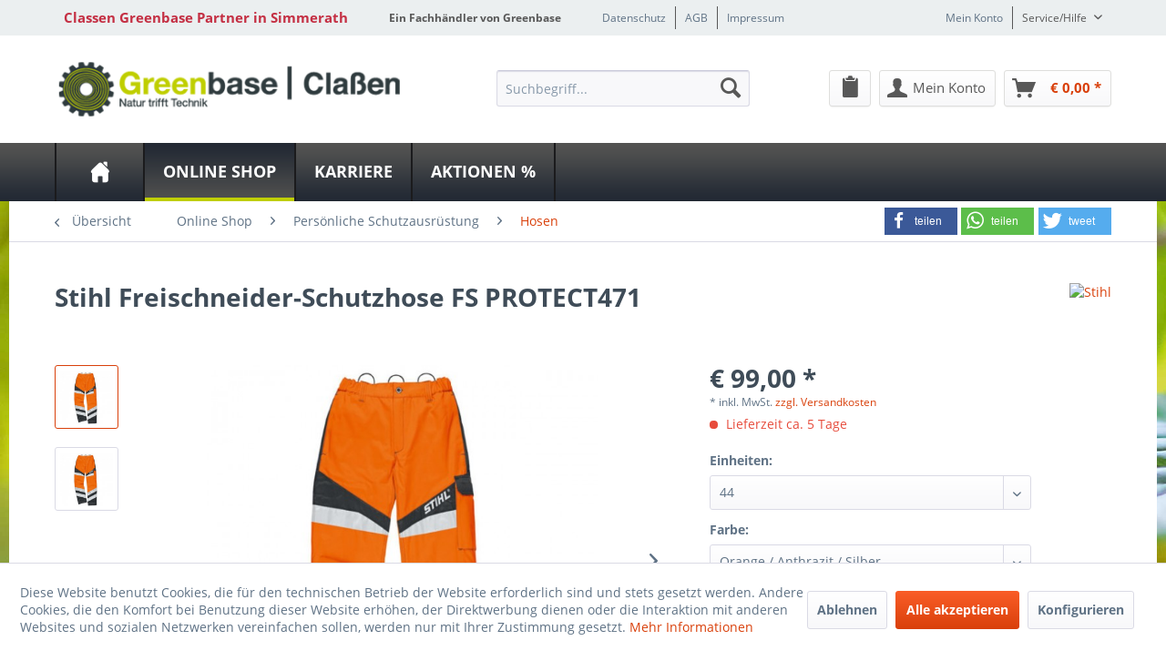

--- FILE ---
content_type: text/html; charset=UTF-8
request_url: https://www.classen24.de/online-shop/persoenliche-schutzausruestung/hosen/21660/freischneider-schutzhose-fs-protect471
body_size: 18701
content:
<!DOCTYPE html>
<html class="no-js" lang="de" itemscope="itemscope" itemtype="http://schema.org/WebPage">
<head>
<meta charset="utf-8">
<meta name="author" content="" />
<meta name="robots" content="index,follow" />
<meta name="revisit-after" content="15 days" />
<meta name="keywords" content="Mit, Robuste, Der, EN, In, FS-Hosenträger., Schlaufen, werden., eingeschoben, Innentasche, Einsätze, extreme, FS-Beinschutz, patentierte, Belüftungsöffnungen, Hinterhose., Freischneiderhose, langen, Reflexstreifen, Aufprallschutz" />
<meta name="description" content="SISCHUTZHOSEFSPROTECT47144" />
<meta property="og:type" content="product" />
<meta property="og:site_name" content="Classen Greenbase Partner in Simmerath" />
<meta property="og:url" content="https://www.classen24.de/online-shop/persoenliche-schutzausruestung/hosen/21660/freischneider-schutzhose-fs-protect471" />
<meta property="og:title" content="Freischneider-Schutzhose FS PROTECT471" />
<meta property="og:description" content="Robuste Freischneiderhose in Warnorange für die Arbeit an Bahn und Straße. Aus robustem Oberstoff. Mit atmungsaktivem Aufprallschutz, Reflexstreifen…" />
<meta property="og:image" content="https://www.classen24.de/media/image/51/d3/9a/articleImage-imageName-21325-213331IIswE7pNk2pn.jpg" />
<meta property="product:brand" content="Stihl" />
<meta property="product:price" content="99,00" />
<meta property="product:product_link" content="https://www.classen24.de/online-shop/persoenliche-schutzausruestung/hosen/21660/freischneider-schutzhose-fs-protect471" />
<meta name="twitter:card" content="product" />
<meta name="twitter:site" content="Classen Greenbase Partner in Simmerath" />
<meta name="twitter:title" content="Freischneider-Schutzhose FS PROTECT471" />
<meta name="twitter:description" content="Robuste Freischneiderhose in Warnorange für die Arbeit an Bahn und Straße. Aus robustem Oberstoff. Mit atmungsaktivem Aufprallschutz, Reflexstreifen…" />
<meta name="twitter:image" content="https://www.classen24.de/media/image/51/d3/9a/articleImage-imageName-21325-213331IIswE7pNk2pn.jpg" />
<meta itemprop="copyrightHolder" content="Classen Greenbase Partner in Simmerath" />
<meta itemprop="copyrightYear" content="2014" />
<meta itemprop="isFamilyFriendly" content="True" />
<meta itemprop="image" content="https://www.classen24.de/media/image/0e/b3/15/Greenbase-Classen-gross.png" />
<meta name="viewport" content="width=device-width, initial-scale=1.0">
<meta name="mobile-web-app-capable" content="yes">
<meta name="apple-mobile-web-app-title" content="Classen Greenbase Partner in Simmerath">
<meta name="apple-mobile-web-app-capable" content="yes">
<meta name="apple-mobile-web-app-status-bar-style" content="default">
<meta property="og:image" content="https://www.classen24.de/media/image/83/82/39/articleImage-imageName-21325-213331IIswE7pNk2pn_600x600.jpg"/>
<meta property="og:type" content="product"/>
<meta property="og:url" content="https://www.classen24.de/online-shop/persoenliche-schutzausruestung/hosen/21660/freischneider-schutzhose-fs-protect471"/>
<meta property="og:title" content="Freischneider-Schutzhose FS PROTECT471 | Classen Greenbase Partner in Simmerath"/>
<meta property="og:description" content="Robuste Freischneiderhose in Warnorange für die Arbeit an Bahn und Straße. Aus robustem Oberstoff. Mit atmungsaktivem Aufprallschutz, Reflexstreifen und langen Belüftungsöffnungen an der..."/>
<meta name="apple-mobile-web-app-status-bar-style" content="none">
<link rel="apple-touch-icon-precomposed" href="/themes/Frontend/Greenbase/frontend/_public/src/img/greenbase.ico">
<link rel="shortcut icon" href="/themes/Frontend/Greenbase/frontend/_public/src/img/greenbase.ico">
<meta name="msapplication-navbutton-color" content="#D9400B" />
<meta name="application-name" content="Classen Greenbase Partner in Simmerath" />
<meta name="msapplication-starturl" content="https://www.classen24.de/" />
<meta name="msapplication-window" content="width=1024;height=768" />
<meta name="msapplication-TileImage" content="/themes/Frontend/Responsive/frontend/_public/src/img/win-tile-image.png">
<meta name="msapplication-TileColor" content="#D9400B">
<meta name="theme-color" content="#D9400B" />
<link rel="canonical" href="https://www.classen24.de/online-shop/persoenliche-schutzausruestung/hosen/21660/freischneider-schutzhose-fs-protect471" />
<title itemprop="name">
Stihl Freischneider-Schutzhose FS PROTECT471 in Simmerath bei Claßen Motorgeräte GmbH</title>
<link href="/engine/Shopware/Plugins/Local/Frontend/IrmsSocialMedia/Views/frontend/_public/src/extension/font-awesome/css/font-awesome.min.css" media="all" rel="stylesheet" type="text/css"/>
<link href="/engine/Shopware/Plugins/Local/Frontend/IrmsSocialMedia/Views/frontend/_public/src/extension/shariff/shariff.min.css" media="all" rel="stylesheet" type="text/css"/>
<link href="/web/cache/1656935284_b3e5ab5699f7d094ad08bf752dba5ed8.css" media="all" rel="stylesheet" type="text/css" />
</head>
<body class="is--ctl-detail is--act-index" >
<div data-paypalUnifiedMetaDataContainer="true" data-paypalUnifiedRestoreOrderNumberUrl="https://www.classen24.de/widgets/PaypalUnifiedOrderNumber/restoreOrderNumber" class="is--hidden">
</div>
<div class="service-box">
<div class="service-phone">
<div class="service-box-icon-container">
<i class="icon--phone service-box-icon"></i>
</div>
<div class="service-box-text-container">
<span
class="service-box-headline">Servicenummer</span><br>
<a class="contact-phone" href="tel:02473-93809-0">
02473-93809-0
</a>
</div>
</div>
<div class="service-headline">
Servicezeiten <i
class="icon--arrow-right"></i>
</div>
<div class="opening-hours-container">
<span class="opening-hours-day">Mo:</span>
<span class="opening-hours-hours">9:00 Uhr - 17:00 Uhr</span><br>
<span class="opening-hours-day">Di:</span>
<span class="opening-hours-hours">9:00 Uhr - 17:00 Uhr</span><br>
<span class="opening-hours-day">Mi:</span>
<span class="opening-hours-hours">9:00 Uhr - 17:00 Uhr</span><br>
<span class="opening-hours-day">Do:</span>
<span class="opening-hours-hours">9:00 Uhr - 17:00 Uhr</span><br>
<span class="opening-hours-day">Fr:</span>
<span class="opening-hours-hours">9:00 Uhr - 17:00 Uhr</span><br>
<span class="opening-hours-day">Sa:</span>
<span class="opening-hours-hours">9:00 Uhr - 13:00 Uhr</span>
</div>
</div>
<div class="page-wrap">
<noscript class="noscript-main">
<div class="alert is--warning">
<div class="alert--icon">
<i class="icon--element icon--warning"></i>
</div>
<div class="alert--content">
Um Classen&#x20;Greenbase&#x20;Partner&#x20;in&#x20;Simmerath in vollem Umfang nutzen zu k&ouml;nnen, empfehlen wir Ihnen Javascript in Ihrem Browser zu aktiveren.
</div>
</div>
</noscript>
<header class="header-main">
<div id="usp-row" class="top-bar">
<div class="container block-group">
<nav class="usp-row-first-block top-bar--navigation block">
<div class="navigation--entry">
Classen Greenbase Partner in Simmerath
</div>
</nav>
<nav class="usp-row-second-block top-bar--navigation block">
<div class="navigation--entry">
Ein Fachhändler von Greenbase
</div>
</nav>
<nav class="usp-row-third-block top-bar--navigation block">
<div class="navigation--entry ">
<a href="https://www.classen24.de/datenschutz" title="Datenschutz" class="navigation--link">
Datenschutz
</a>
</div>
<div class="navigation--entry  link-separator">
<a href="https://www.classen24.de/agb" title="AGB" class="navigation--link">
AGB
</a>
</div>
<div class="navigation--entry  link-separator">
<a href="https://www.classen24.de/impressum" title="Impressum" class="navigation--link">
Impressum
</a>
</div>
</nav>
<nav class="usp-row-fourth-block top-bar--navigation block">
<div class="navigation--entry ">
<a href="https://www.classen24.de/account" title="Mein Konto" class="navigation--link">
Mein Konto
</a>
</div>
<div class="navigation--entry entry--service has--drop-down link-separator" role="menuitem" aria-haspopup="true" data-drop-down-menu="true">
Service/Hilfe
<ul class="service--list is--rounded" role="menu">
<li class="service--entry" role="menuitem">
<a class="service--link" href="javascript:openCookieConsentManager()" title="Cookie settings" >
Cookie settings
</a>
</li>
<li class="service--entry" role="menuitem">
<a class="service--link" href="https://www.classen24.de/anfrage-formular" title="Individuelle Artikelanfrage" >
Individuelle Artikelanfrage
</a>
</li>
<li class="service--entry" role="menuitem">
<a class="service--link" href="https://www.classen24.de/newsletter" title="Newsletter" >
Newsletter
</a>
</li>
<li class="service--entry" role="menuitem">
<a class="service--link" href="https://webgate.ec.europa.eu/odr/main/index.cfm?event=main.home.chooseLanguage" title="Schlichtungsplattform" target="https://webgate.ec.europa.eu/odr/main/index.cfm?event=main.home.chooseLanguage" rel="nofollow noopener">
Schlichtungsplattform
</a>
</li>
<li class="service--entry" role="menuitem">
<a class="service--link" href="https://www.classen24.de/service-anfrage" title="Service" target="_self">
Service
</a>
</li>
<li class="service--entry" role="menuitem">
<a class="service--link" href="https://www.classen24.de/versand-und-zahlungsbedingungen" title="Versand und Zahlungsbedingungen" >
Versand und Zahlungsbedingungen
</a>
</li>
<li class="service--entry" role="menuitem">
<a class="service--link" href="https://www.classen24.de/rueckgabe" title="Rückgabe" target="_self">
Rückgabe
</a>
</li>
<li class="service--entry" role="menuitem">
<a class="service--link" href="https://www.classen24.de/widerrufsrecht" title="Widerrufsrecht" >
Widerrufsrecht
</a>
</li>
<li class="service--entry" role="menuitem">
<a class="service--link" href="https://www.classen24.de/datenschutz" title="Datenschutz" >
Datenschutz
</a>
</li>
<li class="service--entry" role="menuitem">
<a class="service--link" href="https://www.classen24.de/widerrufsformular" title="Widerrufsformular" >
Widerrufsformular
</a>
</li>
<li class="service--entry" role="menuitem">
<a class="service--link" href="https://www.classen24.de/agb" title="AGB" >
AGB
</a>
</li>
<li class="service--entry" role="menuitem">
<a class="service--link" href="https://www.classen24.de/impressum" title="Impressum" >
Impressum
</a>
</li>
</ul>
</div>
</nav>
</div>
</div>
<div class="container header--navigation">
<nav class="top-bar--navigation block compare--articles" role="menubar">
<div class="navigation--entry entry--compare is--hidden" role="menuitem" aria-haspopup="true" data-drop-down-menu="true">
    

</div>
</nav>
<div class="logo-main block-group" role="banner">
<div class="logo--shop block">
<a class="logo--link" href="https://www.classen24.de/" title="Classen Greenbase Partner in Simmerath - zur Startseite wechseln">
<picture>
<source srcset="https://www.classen24.de/media/image/0e/b3/15/Greenbase-Classen-gross.png" media="(min-width: 78.75em)">
<source srcset="https://www.classen24.de/media/image/76/05/17/Greenbase-Classen-mittel.png" media="(min-width: 64em)">
<source srcset="https://www.classen24.de/media/image/76/05/17/Greenbase-Classen-mittel.png" media="(min-width: 48em)">
<img srcset="https://www.classen24.de/media/image/69/62/10/Greenbase-Classen-klein.png" alt="Classen Greenbase Partner in Simmerath - zur Startseite wechseln" />
</picture>
</a>
</div>
<div class="logo--supportinfo block logo--supportinfo--formatting">
<strong>Fragen zu Ihrer Bestellung?</strong><br /><strong>02473-938090</strong> <small>Montag bis Freitag von 9:00 Uhr bis 18:30 Uhr und Samstag von 9:00 Uhr bis 14:00 Uhr. Oder einfach per<a href="mailto:info@classen24.de"> email </a> </small>
</div>
</div>
<nav class="shop--navigation block-group">
<ul class="navigation--list block-group" role="menubar">
<li class="navigation--entry entry--menu-left" role="menuitem">
<a class="entry--link entry--trigger btn is--icon-left" href="#offcanvas--left" data-offcanvas="true" data-offCanvasSelector=".sidebar-main" aria-label="Menü">
<i class="icon--menu"></i> Menü
</a>
</li>
<li class="navigation--entry entry--search" role="menuitem" data-search="true" aria-haspopup="true" data-minLength="3">
<a class="btn entry--link entry--trigger" href="#show-hide--search" title="Suche anzeigen / schließen" aria-label="Suche anzeigen / schließen">
<i class="icon--search"></i>
<span class="search--display">Suchen</span>
</a>
<form action="/search" method="get" class="main-search--form">
<input type="search" name="sSearch" aria-label="Suchbegriff..." class="main-search--field" autocomplete="off" autocapitalize="off" placeholder="Suchbegriff..." maxlength="30" />
<button type="submit" class="main-search--button" aria-label="Suchen">
<i class="icon--search"></i>
<span class="main-search--text">Suchen</span>
</button>
<div class="form--ajax-loader">&nbsp;</div>
</form>
<div class="main-search--results"></div>
</li>

            
    <li class="navigation--entry entry--notepad" role="menuitem">
        <a href="https://www.classen24.de/note" title="Merkzettel" class="btn">
            <i class="icon--clipboard"></i>
                    </a>
    </li>

    



            
    <li class="navigation--entry entry--account"
        role="menuitem"
        data-offcanvas="true"
        data-offCanvasSelector=".account--dropdown-navigation">
        
            <a href="https://www.classen24.de/account"
               title="Mein Konto"
               aria-label="Mein Konto"
               class="btn is--icon-left entry--link account--link">
                <i class="icon--account"></i>
                                    <span class="account--display">
                        Mein Konto
                    </span>
                            </a>
        

            </li>

    



            
    <li class="navigation--entry entry--cart" role="menuitem">
        
        <a class="btn is--icon-left cart--link" href="https://www.classen24.de/checkout/cart" title="Warenkorb" aria-label="Warenkorb">
            <span class="cart--display">
                                    Warenkorb
                            </span>

            <span class="badge is--primary is--minimal cart--quantity is--hidden">0</span>

            <i class="icon--basket"></i>

            <span class="cart--amount">
                &euro;&nbsp;0,00 *
            </span>
        </a>
        <div class="ajax-loader">&nbsp;</div>
    </li>

    



</ul>
</nav>
<div class="container--ajax-cart" data-collapse-cart="true" data-displayMode="offcanvas"></div>
</div>
</header>
<nav class="navigation-main">
<div class="container" data-menu-scroller="true" data-listSelector=".navigation--list.container" data-viewPortSelector=".navigation--list-wrapper">
<div class="navigation--list-wrapper">
<ul class="navigation--list container" role="menubar" itemscope="itemscope" itemtype="http://schema.org/SiteNavigationElement">
<li class="navigation--entry is--home" role="menuitem"><a class="navigation--link is--first" href="https://www.classen24.de/" title="Home" aria-label="Home" itemprop="url"><span itemprop="name">Home</span></a></li><li class="navigation--entry is--active" role="menuitem"><a class="navigation--link is--active" href="https://www.classen24.de/online-shop/" title="Online Shop" aria-label="Online Shop" itemprop="url"><span itemprop="name">Online Shop</span></a></li><li class="navigation--entry" role="menuitem"><a class="navigation--link" href="https://karriere-classen24.de/" title="Karriere" aria-label="Karriere" itemprop="url" target="https://karriere-classen24.de" rel="nofollow noopener"><span itemprop="name">Karriere</span></a></li><li class="navigation--entry" role="menuitem"><a class="navigation--link" href="https://www.classen24.de/aktionen/" title="Aktionen %" aria-label="Aktionen %" itemprop="url"><span itemprop="name">Aktionen %</span></a></li>            </ul>
</div>
<div class="advanced-menu" data-advanced-menu="true" data-hoverDelay="">
<div class="menu--container">
<div class="button-container">
<a href="https://www.classen24.de/online-shop/" class="button--category" aria-label="Zur Kategorie Online Shop" title="Zur Kategorie Online Shop">
<i class="icon--arrow-right"></i>
Zur Kategorie Online Shop
</a>
<span class="button--close">
<i class="icon--cross"></i>
</span>
</div>
<div class="content--wrapper has--content has--teaser">
<ul class="menu--list menu--level-0 columns--1" style="width: 25%;">
<li class="menu--list-item item--level-0" style="width: 100%">
<a href="https://www.classen24.de/online-shop/garten/" class="menu--list-item-link" aria-label="Garten" title="Garten">Garten</a>
<ul class="menu--list menu--level-1 columns--1">
<li class="menu--list-item item--level-1">
<a href="https://www.classen24.de/online-shop/garten/gehoelzschnitt/" class="menu--list-item-link" aria-label="Gehölzschnitt" title="Gehölzschnitt">Gehölzschnitt</a>
</li>
<li class="menu--list-item item--level-1">
<a href="https://www.classen24.de/online-shop/garten/maehtechnik-und-rasenpflege/" class="menu--list-item-link" aria-label="Mähtechnik und Rasenpflege" title="Mähtechnik und Rasenpflege">Mähtechnik und Rasenpflege</a>
</li>
<li class="menu--list-item item--level-1">
<a href="https://www.classen24.de/online-shop/garten/freischneider-und-motorsensen/" class="menu--list-item-link" aria-label="Freischneider und Motorsensen" title="Freischneider und Motorsensen">Freischneider und Motorsensen</a>
</li>
<li class="menu--list-item item--level-1">
<a href="https://www.classen24.de/online-shop/garten/transport/" class="menu--list-item-link" aria-label="Transport" title="Transport">Transport</a>
</li>
<li class="menu--list-item item--level-1">
<a href="https://www.classen24.de/online-shop/garten/heckenschnitt-und-pflege/" class="menu--list-item-link" aria-label="Heckenschnitt und Pflege" title="Heckenschnitt und Pflege">Heckenschnitt und Pflege</a>
</li>
<li class="menu--list-item item--level-1">
<a href="https://www.classen24.de/online-shop/garten/kommunalanbau/" class="menu--list-item-link" aria-label="Kommunalanbau" title="Kommunalanbau">Kommunalanbau</a>
</li>
<li class="menu--list-item item--level-1">
<a href="https://www.classen24.de/online-shop/garten/bodenbearbeitung/" class="menu--list-item-link" aria-label="Bodenbearbeitung" title="Bodenbearbeitung">Bodenbearbeitung</a>
</li>
<li class="menu--list-item item--level-1">
<a href="https://www.classen24.de/online-shop/garten/spruehtechnik-und-pflanzenschutz/" class="menu--list-item-link" aria-label="Sprühtechnik und Pflanzenschutz" title="Sprühtechnik und Pflanzenschutz">Sprühtechnik und Pflanzenschutz</a>
</li>
<li class="menu--list-item item--level-1">
<a href="https://www.classen24.de/online-shop/garten/zubehoer/" class="menu--list-item-link" aria-label="Zubehör" title="Zubehör">Zubehör</a>
</li>
</ul>
</li>
<li class="menu--list-item item--level-0" style="width: 100%">
<a href="https://www.classen24.de/online-shop/maehroboter/" class="menu--list-item-link" aria-label="Mähroboter" title="Mähroboter">Mähroboter</a>
<ul class="menu--list menu--level-1 columns--1">
<li class="menu--list-item item--level-1">
<a href="https://www.classen24.de/online-shop/maehroboter/husqvarna-automower/" class="menu--list-item-link" aria-label="Husqvarna Automower" title="Husqvarna Automower">Husqvarna Automower</a>
</li>
<li class="menu--list-item item--level-1">
<a href="https://www.classen24.de/online-shop/maehroboter/stihl-imow/" class="menu--list-item-link" aria-label="Stihl iMow" title="Stihl iMow">Stihl iMow</a>
</li>
<li class="menu--list-item item--level-1">
<a href="https://www.classen24.de/online-shop/maehroboter/zubehoer/" class="menu--list-item-link" aria-label="Zubehör" title="Zubehör">Zubehör</a>
</li>
<li class="menu--list-item item--level-1">
<a href="https://www.classen24.de/online-shop/maehroboter/ersatzteile-automower/" class="menu--list-item-link" aria-label="Ersatzteile Automower" title="Ersatzteile Automower">Ersatzteile Automower</a>
</li>
</ul>
</li>
<li class="menu--list-item item--level-0" style="width: 100%">
<a href="https://www.classen24.de/online-shop/akku/" class="menu--list-item-link" aria-label="Akku" title="Akku">Akku</a>
<ul class="menu--list menu--level-1 columns--1">
<li class="menu--list-item item--level-1">
<a href="https://www.classen24.de/online-shop/akku/sets/" class="menu--list-item-link" aria-label="Sets" title="Sets">Sets</a>
</li>
<li class="menu--list-item item--level-1">
<a href="https://www.classen24.de/online-shop/akku/akkugeraete/" class="menu--list-item-link" aria-label="Akkugeräte" title="Akkugeräte">Akkugeräte</a>
</li>
<li class="menu--list-item item--level-1">
<a href="https://www.classen24.de/online-shop/akku/akkumulatoren/" class="menu--list-item-link" aria-label="Akkumulatoren" title="Akkumulatoren">Akkumulatoren</a>
</li>
<li class="menu--list-item item--level-1">
<a href="https://www.classen24.de/online-shop/akku/ladegeraete/" class="menu--list-item-link" aria-label="Ladegeräte" title="Ladegeräte">Ladegeräte</a>
</li>
<li class="menu--list-item item--level-1">
<a href="https://www.classen24.de/online-shop/akku/zubehoer/" class="menu--list-item-link" aria-label="Zubehör" title="Zubehör">Zubehör</a>
</li>
</ul>
</li>
<li class="menu--list-item item--level-0" style="width: 100%">
<a href="https://www.classen24.de/online-shop/forst/" class="menu--list-item-link" aria-label="Forst" title="Forst">Forst</a>
<ul class="menu--list menu--level-1 columns--1">
<li class="menu--list-item item--level-1">
<a href="https://www.classen24.de/online-shop/forst/akku/" class="menu--list-item-link" aria-label="Akku" title="Akku">Akku</a>
</li>
<li class="menu--list-item item--level-1">
<a href="https://www.classen24.de/online-shop/forst/handwerkzeug/" class="menu--list-item-link" aria-label="Handwerkzeug" title="Handwerkzeug">Handwerkzeug</a>
</li>
<li class="menu--list-item item--level-1">
<a href="https://www.classen24.de/online-shop/forst/saegen/" class="menu--list-item-link" aria-label="Sägen" title="Sägen">Sägen</a>
</li>
<li class="menu--list-item item--level-1">
<a href="https://www.classen24.de/online-shop/forst/holzspalter/" class="menu--list-item-link" aria-label="Holzspalter" title="Holzspalter">Holzspalter</a>
</li>
<li class="menu--list-item item--level-1">
<a href="https://www.classen24.de/online-shop/forst/holztransport-und-lagerung/" class="menu--list-item-link" aria-label="Holztransport und -lagerung" title="Holztransport und -lagerung">Holztransport und -lagerung</a>
</li>
<li class="menu--list-item item--level-1">
<a href="https://www.classen24.de/online-shop/forst/zubehoer/" class="menu--list-item-link" aria-label="Zubehör" title="Zubehör">Zubehör</a>
</li>
</ul>
</li>
<li class="menu--list-item item--level-0" style="width: 100%">
<a href="https://www.classen24.de/online-shop/reinigung/" class="menu--list-item-link" aria-label="Reinigung" title="Reinigung">Reinigung</a>
<ul class="menu--list menu--level-1 columns--1">
<li class="menu--list-item item--level-1">
<a href="https://www.classen24.de/online-shop/reinigung/hochdruckreiniger/" class="menu--list-item-link" aria-label="Hochdruckreiniger" title="Hochdruckreiniger">Hochdruckreiniger</a>
</li>
<li class="menu--list-item item--level-1">
<a href="https://www.classen24.de/online-shop/reinigung/staubsauger/" class="menu--list-item-link" aria-label="Staubsauger" title="Staubsauger">Staubsauger</a>
</li>
<li class="menu--list-item item--level-1">
<a href="https://www.classen24.de/online-shop/reinigung/kehrmaschinen/" class="menu--list-item-link" aria-label="Kehrmaschinen" title="Kehrmaschinen">Kehrmaschinen</a>
</li>
<li class="menu--list-item item--level-1">
<a href="https://www.classen24.de/online-shop/reinigung/reinigungsmaschinen/" class="menu--list-item-link" aria-label="Reinigungsmaschinen" title="Reinigungsmaschinen">Reinigungsmaschinen</a>
</li>
<li class="menu--list-item item--level-1">
<a href="https://www.classen24.de/online-shop/reinigung/wildkraut/" class="menu--list-item-link" aria-label="Wildkraut" title="Wildkraut">Wildkraut</a>
</li>
<li class="menu--list-item item--level-1">
<a href="https://www.classen24.de/online-shop/reinigung/sonstiges/" class="menu--list-item-link" aria-label="Sonstiges" title="Sonstiges">Sonstiges</a>
</li>
</ul>
</li>
<li class="menu--list-item item--level-0" style="width: 100%">
<a href="https://www.classen24.de/online-shop/wassertechnik/" class="menu--list-item-link" aria-label="Wassertechnik" title="Wassertechnik">Wassertechnik</a>
<ul class="menu--list menu--level-1 columns--1">
<li class="menu--list-item item--level-1">
<a href="https://www.classen24.de/online-shop/wassertechnik/pumpen/" class="menu--list-item-link" aria-label="Pumpen" title="Pumpen">Pumpen</a>
</li>
</ul>
</li>
<li class="menu--list-item item--level-0" style="width: 100%">
<a href="https://www.classen24.de/online-shop/baumaschinen/" class="menu--list-item-link" aria-label="Baumaschinen" title="Baumaschinen">Baumaschinen</a>
</li>
<li class="menu--list-item item--level-0" style="width: 100%">
<a href="https://www.classen24.de/online-shop/bohrgeraet/" class="menu--list-item-link" aria-label="Bohrgerät" title="Bohrgerät">Bohrgerät</a>
</li>
<li class="menu--list-item item--level-0" style="width: 100%">
<a href="https://www.classen24.de/online-shop/stromerzeuger/" class="menu--list-item-link" aria-label="Stromerzeuger" title="Stromerzeuger">Stromerzeuger</a>
<ul class="menu--list menu--level-1 columns--1">
<li class="menu--list-item item--level-1">
<a href="https://www.classen24.de/online-shop/stromerzeuger/zubehoer/" class="menu--list-item-link" aria-label="Zubehör" title="Zubehör">Zubehör</a>
</li>
<li class="menu--list-item item--level-1">
<a href="https://www.classen24.de/online-shop/stromerzeuger/stromerzeuger/" class="menu--list-item-link" aria-label="Stromerzeuger" title="Stromerzeuger">Stromerzeuger</a>
</li>
</ul>
</li>
<li class="menu--list-item item--level-0" style="width: 100%">
<a href="https://www.classen24.de/online-shop/ersatzteile/" class="menu--list-item-link" aria-label="Ersatzteile" title="Ersatzteile">Ersatzteile</a>
<ul class="menu--list menu--level-1 columns--1">
<li class="menu--list-item item--level-1">
<a href="https://www.classen24.de/online-shop/ersatzteile/nach-hersteller/" class="menu--list-item-link" aria-label="nach Hersteller" title="nach Hersteller">nach Hersteller</a>
</li>
<li class="menu--list-item item--level-1">
<a href="https://www.classen24.de/online-shop/ersatzteile/as/" class="menu--list-item-link" aria-label="AS" title="AS">AS</a>
</li>
<li class="menu--list-item item--level-1">
<a href="https://www.classen24.de/online-shop/ersatzteile/automower/" class="menu--list-item-link" aria-label="Automower" title="Automower">Automower</a>
</li>
<li class="menu--list-item item--level-1">
<a href="https://www.classen24.de/online-shop/ersatzteile/rasenmaeher/" class="menu--list-item-link" aria-label="Rasenmäher" title="Rasenmäher">Rasenmäher</a>
</li>
<li class="menu--list-item item--level-1">
<a href="https://www.classen24.de/online-shop/ersatzteile/freischneider-motorsensen/" class="menu--list-item-link" aria-label="Freischneider &amp; Motorsensen" title="Freischneider &amp; Motorsensen">Freischneider & Motorsensen</a>
</li>
<li class="menu--list-item item--level-1">
<a href="https://www.classen24.de/online-shop/ersatzteile/ketten-und-motorsaegen/" class="menu--list-item-link" aria-label="Ketten- und Motorsägen" title="Ketten- und Motorsägen">Ketten- und Motorsägen</a>
</li>
<li class="menu--list-item item--level-1">
<a href="https://www.classen24.de/online-shop/ersatzteile/motoren/" class="menu--list-item-link" aria-label="Motoren" title="Motoren">Motoren</a>
</li>
</ul>
</li>
<li class="menu--list-item item--level-0" style="width: 100%">
<a href="https://www.classen24.de/online-shop/betriebsstoffe/" class="menu--list-item-link" aria-label="Betriebsstoffe" title="Betriebsstoffe">Betriebsstoffe</a>
</li>
<li class="menu--list-item item--level-0" style="width: 100%">
<a href="https://www.classen24.de/online-shop/persoenliche-schutzausruestung/" class="menu--list-item-link" aria-label="Persönliche Schutzausrüstung" title="Persönliche Schutzausrüstung">Persönliche Schutzausrüstung</a>
<ul class="menu--list menu--level-1 columns--1">
<li class="menu--list-item item--level-1">
<a href="https://www.classen24.de/online-shop/persoenliche-schutzausruestung/gehoerschutz/" class="menu--list-item-link" aria-label="Gehörschutz" title="Gehörschutz">Gehörschutz</a>
</li>
<li class="menu--list-item item--level-1">
<a href="https://www.classen24.de/online-shop/persoenliche-schutzausruestung/schutzhelme/" class="menu--list-item-link" aria-label="Schutzhelme" title="Schutzhelme">Schutzhelme</a>
</li>
<li class="menu--list-item item--level-1">
<a href="https://www.classen24.de/online-shop/persoenliche-schutzausruestung/jacken/" class="menu--list-item-link" aria-label="Jacken" title="Jacken">Jacken</a>
</li>
<li class="menu--list-item item--level-1">
<a href="https://www.classen24.de/online-shop/persoenliche-schutzausruestung/schutzbrillen/" class="menu--list-item-link" aria-label="Schutzbrillen" title="Schutzbrillen">Schutzbrillen</a>
</li>
<li class="menu--list-item item--level-1">
<a href="https://www.classen24.de/online-shop/persoenliche-schutzausruestung/handschuhe/" class="menu--list-item-link" aria-label="Handschuhe" title="Handschuhe">Handschuhe</a>
</li>
<li class="menu--list-item item--level-1">
<a href="https://www.classen24.de/online-shop/persoenliche-schutzausruestung/hosen/" class="menu--list-item-link" aria-label="Hosen" title="Hosen">Hosen</a>
</li>
<li class="menu--list-item item--level-1">
<a href="https://www.classen24.de/online-shop/persoenliche-schutzausruestung/schuhe-und-stiefel/" class="menu--list-item-link" aria-label="Schuhe und Stiefel" title="Schuhe und Stiefel">Schuhe und Stiefel</a>
</li>
<li class="menu--list-item item--level-1">
<a href="https://www.classen24.de/online-shop/persoenliche-schutzausruestung/schnittschutz/" class="menu--list-item-link" aria-label="Schnittschutz" title="Schnittschutz">Schnittschutz</a>
</li>
<li class="menu--list-item item--level-1">
<a href="https://www.classen24.de/online-shop/persoenliche-schutzausruestung/zubehoer/" class="menu--list-item-link" aria-label="Zubehör" title="Zubehör">Zubehör</a>
</li>
<li class="menu--list-item item--level-1">
<a href="https://www.classen24.de/online-shop/persoenliche-schutzausruestung/sonstige-bekleidung/" class="menu--list-item-link" aria-label="Sonstige Bekleidung" title="Sonstige Bekleidung">Sonstige Bekleidung</a>
</li>
</ul>
</li>
<li class="menu--list-item item--level-0" style="width: 100%">
<a href="https://www.classen24.de/online-shop/winter/" class="menu--list-item-link" aria-label="Winter" title="Winter">Winter</a>
<ul class="menu--list menu--level-1 columns--1">
<li class="menu--list-item item--level-1">
<a href="https://www.classen24.de/online-shop/winter/outdoor/" class="menu--list-item-link" aria-label="Outdoor" title="Outdoor">Outdoor</a>
</li>
<li class="menu--list-item item--level-1">
<a href="https://www.classen24.de/online-shop/winter/schutzbekleidung/" class="menu--list-item-link" aria-label="Schutzbekleidung" title="Schutzbekleidung">Schutzbekleidung</a>
</li>
<li class="menu--list-item item--level-1">
<a href="https://www.classen24.de/online-shop/winter/schneefraese/" class="menu--list-item-link" aria-label="Schneefräse" title="Schneefräse">Schneefräse</a>
</li>
<li class="menu--list-item item--level-1">
<a href="https://www.classen24.de/online-shop/winter/kehrmaschine/" class="menu--list-item-link" aria-label="Kehrmaschine" title="Kehrmaschine">Kehrmaschine</a>
</li>
<li class="menu--list-item item--level-1">
<a href="https://www.classen24.de/cat/index/sCategory/141" class="menu--list-item-link" aria-label="Zubehör" title="Zubehör">Zubehör</a>
</li>
<li class="menu--list-item item--level-1">
<a href="https://www.classen24.de/online-shop/winter/zubehoer/" class="menu--list-item-link" aria-label="Zubehör" title="Zubehör">Zubehör</a>
</li>
</ul>
</li>
</ul>
<div class="menu--delimiter" style="right: 75%;"></div>
<div class="menu--teaser" style="width: 75%;">
<div class="teaser--text">
Wir sind der führende  Anbieter  in unserer  Region für Maschinen und Zubehör  rund um Haus, Garten und Forst. Seit fast fünf Jahrzehnten sind wir Partner der großen Premiumhersteller.
Besonders hervorheben möchten wir hier  Husqvarna, Stihl...
<a class="teaser--text-link" href="https://www.classen24.de/online-shop/" aria-label="mehr erfahren" title="mehr erfahren">
mehr erfahren
</a>
</div>
</div>
</div>
</div>
<div class="menu--container">
<div class="button-container">
<a href="https://karriere-classen24.de/" class="button--category" aria-label="Zur Kategorie Karriere" title="Zur Kategorie Karriere" rel="nofollow noopener">
<i class="icon--arrow-right"></i>
Zur Kategorie Karriere
</a>
<span class="button--close">
<i class="icon--cross"></i>
</span>
</div>
</div>
<div class="menu--container">
<div class="button-container">
<a href="https://www.classen24.de/aktionen/" class="button--category" aria-label="Zur Kategorie Aktionen %" title="Zur Kategorie Aktionen %">
<i class="icon--arrow-right"></i>
Zur Kategorie Aktionen %
</a>
<span class="button--close">
<i class="icon--cross"></i>
</span>
</div>
<div class="content--wrapper has--content has--teaser">
<ul class="menu--list menu--level-0 columns--1" style="width: 25%;">
<li class="menu--list-item item--level-0" style="width: 100%">
<a href="https://www.classen24.de/aktionen/restposten/" class="menu--list-item-link" aria-label="Restposten" title="Restposten">Restposten</a>
</li>
</ul>
<div class="menu--delimiter" style="right: 75%;"></div>
<div class="menu--teaser" style="width: 75%;">
<a href="https://www.classen24.de/aktionen/" aria-label="Zur Kategorie Aktionen %" title="Zur Kategorie Aktionen %" class="teaser--image" style="background-image: url(https://www.classen24.de/media/image/83/d4/5a/sale.jpg);"></a>
<div class="teaser--headline">Aktionen und Sonderangebote</div>
<div class="teaser--text">
Finden Sie hier unsere aktuellen Aktions- und Sonderangebote.
<a class="teaser--text-link" href="https://www.classen24.de/aktionen/" aria-label="mehr erfahren" title="mehr erfahren">
mehr erfahren
</a>
</div>
</div>
</div>
</div>
</div>
</div>
</nav>
<section class="content-main container block-group">
<div class="breadcrumb-helper-container">
<div class="shariff" data-services="[&quot;facebook&quot;,&quot;whatsapp&quot;,&quot;twitter&quot;]"></div>
<nav class="content--breadcrumb block">
<a class="breadcrumb--button breadcrumb--link" href="https://www.classen24.de/online-shop/persoenliche-schutzausruestung/hosen/" title="Übersicht">
<i class="icon--arrow-left"></i>
<span class="breadcrumb--title">Übersicht</span>
</a>
<ul class="breadcrumb--list" role="menu" itemscope itemtype="http://schema.org/BreadcrumbList">
<li role="menuitem" class="breadcrumb--entry" itemprop="itemListElement" itemscope itemtype="http://schema.org/ListItem">
<a class="breadcrumb--link" href="https://www.classen24.de/online-shop/" title="Online Shop" itemprop="item">
<link itemprop="url" href="https://www.classen24.de/online-shop/" />
<span class="breadcrumb--title" itemprop="name">Online Shop</span>
</a>
<meta itemprop="position" content="0" />
</li>
<li role="none" class="breadcrumb--separator">
<i class="icon--arrow-right"></i>
</li>
<li role="menuitem" class="breadcrumb--entry" itemprop="itemListElement" itemscope itemtype="http://schema.org/ListItem">
<a class="breadcrumb--link" href="https://www.classen24.de/online-shop/persoenliche-schutzausruestung/" title="Persönliche Schutzausrüstung" itemprop="item">
<link itemprop="url" href="https://www.classen24.de/online-shop/persoenliche-schutzausruestung/" />
<span class="breadcrumb--title" itemprop="name">Persönliche Schutzausrüstung</span>
</a>
<meta itemprop="position" content="1" />
</li>
<li role="none" class="breadcrumb--separator">
<i class="icon--arrow-right"></i>
</li>
<li role="menuitem" class="breadcrumb--entry is--active" itemprop="itemListElement" itemscope itemtype="http://schema.org/ListItem">
<a class="breadcrumb--link" href="https://www.classen24.de/online-shop/persoenliche-schutzausruestung/hosen/" title="Hosen" itemprop="item">
<link itemprop="url" href="https://www.classen24.de/online-shop/persoenliche-schutzausruestung/hosen/" />
<span class="breadcrumb--title" itemprop="name">Hosen</span>
</a>
<meta itemprop="position" content="2" />
</li>
</ul>
</nav>
</div>
<nav class="product--navigation">
<a href="#" class="navigation--link link--prev">
<div class="link--prev-button">
<span class="link--prev-inner">Zurück</span>
</div>
<div class="image--wrapper">
<div class="image--container"></div>
</div>
</a>
<a href="#" class="navigation--link link--next">
<div class="link--next-button">
<span class="link--next-inner">Vor</span>
</div>
<div class="image--wrapper">
<div class="image--container"></div>
</div>
</a>
</nav>
<div class="content-main--inner">
<aside class="sidebar-main off-canvas">
<div class="navigation--smartphone">
<ul class="navigation--list ">
<li class="navigation--entry entry--close-off-canvas">
<a href="#close-categories-menu" title="Menü schließen" class="navigation--link">
Menü schließen <i class="icon--arrow-right"></i>
</a>
</li>
</ul>
<div class="mobile--switches">

    



    

</div>
</div>
<div class="sidebar--categories-wrapper" data-subcategory-nav="true" data-mainCategoryId="3" data-categoryId="84" data-fetchUrl="/widgets/listing/getCategory/categoryId/84">
<div class="categories--headline navigation--headline">
Kategorien
</div>
<div class="sidebar--categories-navigation">
<ul class="sidebar--navigation categories--navigation navigation--list is--drop-down is--level0 is--rounded" role="menu">
<li class="navigation--entry is--active has--sub-categories has--sub-children" role="menuitem">
<a class="navigation--link is--active has--sub-categories link--go-forward" href="https://www.classen24.de/online-shop/" data-categoryId="264" data-fetchUrl="/widgets/listing/getCategory/categoryId/264" title="Online Shop" >
Online Shop
<span class="is--icon-right">
<i class="icon--arrow-right"></i>
</span>
</a>
<ul class="sidebar--navigation categories--navigation navigation--list is--level1 is--rounded" role="menu">
<li class="navigation--entry has--sub-children" role="menuitem">
<a class="navigation--link link--go-forward" href="https://www.classen24.de/online-shop/garten/" data-categoryId="5" data-fetchUrl="/widgets/listing/getCategory/categoryId/5" title="Garten" >
Garten
<span class="is--icon-right">
<i class="icon--arrow-right"></i>
</span>
</a>
</li>
<li class="navigation--entry has--sub-children" role="menuitem">
<a class="navigation--link link--go-forward" href="https://www.classen24.de/online-shop/maehroboter/" data-categoryId="247" data-fetchUrl="/widgets/listing/getCategory/categoryId/247" title="Mähroboter" >
Mähroboter
<span class="is--icon-right">
<i class="icon--arrow-right"></i>
</span>
</a>
</li>
<li class="navigation--entry has--sub-children" role="menuitem">
<a class="navigation--link link--go-forward" href="https://www.classen24.de/online-shop/akku/" data-categoryId="249" data-fetchUrl="/widgets/listing/getCategory/categoryId/249" title="Akku" >
Akku
<span class="is--icon-right">
<i class="icon--arrow-right"></i>
</span>
</a>
</li>
<li class="navigation--entry has--sub-children" role="menuitem">
<a class="navigation--link link--go-forward" href="https://www.classen24.de/online-shop/forst/" data-categoryId="95" data-fetchUrl="/widgets/listing/getCategory/categoryId/95" title="Forst" >
Forst
<span class="is--icon-right">
<i class="icon--arrow-right"></i>
</span>
</a>
</li>
<li class="navigation--entry has--sub-children" role="menuitem">
<a class="navigation--link link--go-forward" href="https://www.classen24.de/online-shop/reinigung/" data-categoryId="73" data-fetchUrl="/widgets/listing/getCategory/categoryId/73" title="Reinigung" >
Reinigung
<span class="is--icon-right">
<i class="icon--arrow-right"></i>
</span>
</a>
</li>
<li class="navigation--entry has--sub-children" role="menuitem">
<a class="navigation--link link--go-forward" href="https://www.classen24.de/online-shop/wassertechnik/" data-categoryId="297" data-fetchUrl="/widgets/listing/getCategory/categoryId/297" title="Wassertechnik" >
Wassertechnik
<span class="is--icon-right">
<i class="icon--arrow-right"></i>
</span>
</a>
</li>
<li class="navigation--entry" role="menuitem">
<a class="navigation--link" href="https://www.classen24.de/online-shop/baumaschinen/" data-categoryId="266" data-fetchUrl="/widgets/listing/getCategory/categoryId/266" title="Baumaschinen" >
Baumaschinen
</a>
</li>
<li class="navigation--entry" role="menuitem">
<a class="navigation--link" href="https://www.classen24.de/online-shop/bohrgeraet/" data-categoryId="281" data-fetchUrl="/widgets/listing/getCategory/categoryId/281" title="Bohrgerät" >
Bohrgerät
</a>
</li>
<li class="navigation--entry has--sub-children" role="menuitem">
<a class="navigation--link link--go-forward" href="https://www.classen24.de/online-shop/stromerzeuger/" data-categoryId="317" data-fetchUrl="/widgets/listing/getCategory/categoryId/317" title="Stromerzeuger" >
Stromerzeuger
<span class="is--icon-right">
<i class="icon--arrow-right"></i>
</span>
</a>
</li>
<li class="navigation--entry has--sub-children" role="menuitem">
<a class="navigation--link link--go-forward" href="https://www.classen24.de/online-shop/ersatzteile/" data-categoryId="44" data-fetchUrl="/widgets/listing/getCategory/categoryId/44" title="Ersatzteile" >
Ersatzteile
<span class="is--icon-right">
<i class="icon--arrow-right"></i>
</span>
</a>
</li>
<li class="navigation--entry" role="menuitem">
<a class="navigation--link" href="https://www.classen24.de/online-shop/betriebsstoffe/" data-categoryId="291" data-fetchUrl="/widgets/listing/getCategory/categoryId/291" title="Betriebsstoffe" >
Betriebsstoffe
</a>
</li>
<li class="navigation--entry is--active has--sub-categories has--sub-children" role="menuitem">
<a class="navigation--link is--active has--sub-categories link--go-forward" href="https://www.classen24.de/online-shop/persoenliche-schutzausruestung/" data-categoryId="19" data-fetchUrl="/widgets/listing/getCategory/categoryId/19" title="Persönliche Schutzausrüstung" >
Persönliche Schutzausrüstung
<span class="is--icon-right">
<i class="icon--arrow-right"></i>
</span>
</a>
<ul class="sidebar--navigation categories--navigation navigation--list is--level2 navigation--level-high is--rounded" role="menu">
<li class="navigation--entry" role="menuitem">
<a class="navigation--link" href="https://www.classen24.de/online-shop/persoenliche-schutzausruestung/gehoerschutz/" data-categoryId="271" data-fetchUrl="/widgets/listing/getCategory/categoryId/271" title="Gehörschutz" >
Gehörschutz
</a>
</li>
<li class="navigation--entry" role="menuitem">
<a class="navigation--link" href="https://www.classen24.de/online-shop/persoenliche-schutzausruestung/schutzhelme/" data-categoryId="121" data-fetchUrl="/widgets/listing/getCategory/categoryId/121" title="Schutzhelme" >
Schutzhelme
</a>
</li>
<li class="navigation--entry" role="menuitem">
<a class="navigation--link" href="https://www.classen24.de/online-shop/persoenliche-schutzausruestung/jacken/" data-categoryId="124" data-fetchUrl="/widgets/listing/getCategory/categoryId/124" title="Jacken" >
Jacken
</a>
</li>
<li class="navigation--entry" role="menuitem">
<a class="navigation--link" href="https://www.classen24.de/online-shop/persoenliche-schutzausruestung/schutzbrillen/" data-categoryId="139" data-fetchUrl="/widgets/listing/getCategory/categoryId/139" title="Schutzbrillen" >
Schutzbrillen
</a>
</li>
<li class="navigation--entry" role="menuitem">
<a class="navigation--link" href="https://www.classen24.de/online-shop/persoenliche-schutzausruestung/handschuhe/" data-categoryId="29" data-fetchUrl="/widgets/listing/getCategory/categoryId/29" title="Handschuhe" >
Handschuhe
</a>
</li>
<li class="navigation--entry is--active" role="menuitem">
<a class="navigation--link is--active" href="https://www.classen24.de/online-shop/persoenliche-schutzausruestung/hosen/" data-categoryId="84" data-fetchUrl="/widgets/listing/getCategory/categoryId/84" title="Hosen" >
Hosen
</a>
</li>
<li class="navigation--entry" role="menuitem">
<a class="navigation--link" href="https://www.classen24.de/online-shop/persoenliche-schutzausruestung/schuhe-und-stiefel/" data-categoryId="30" data-fetchUrl="/widgets/listing/getCategory/categoryId/30" title="Schuhe und Stiefel" >
Schuhe und Stiefel
</a>
</li>
<li class="navigation--entry" role="menuitem">
<a class="navigation--link" href="https://www.classen24.de/online-shop/persoenliche-schutzausruestung/schnittschutz/" data-categoryId="83" data-fetchUrl="/widgets/listing/getCategory/categoryId/83" title="Schnittschutz" >
Schnittschutz
</a>
</li>
<li class="navigation--entry" role="menuitem">
<a class="navigation--link" href="https://www.classen24.de/online-shop/persoenliche-schutzausruestung/zubehoer/" data-categoryId="231" data-fetchUrl="/widgets/listing/getCategory/categoryId/231" title="Zubehör" >
Zubehör
</a>
</li>
<li class="navigation--entry" role="menuitem">
<a class="navigation--link" href="https://www.classen24.de/online-shop/persoenliche-schutzausruestung/sonstige-bekleidung/" data-categoryId="232" data-fetchUrl="/widgets/listing/getCategory/categoryId/232" title="Sonstige Bekleidung" >
Sonstige Bekleidung
</a>
</li>
</ul>
</li>
<li class="navigation--entry has--sub-children" role="menuitem">
<a class="navigation--link link--go-forward" href="https://www.classen24.de/online-shop/winter/" data-categoryId="43" data-fetchUrl="/widgets/listing/getCategory/categoryId/43" title="Winter" >
Winter
<span class="is--icon-right">
<i class="icon--arrow-right"></i>
</span>
</a>
</li>
</ul>
</li>
<li class="navigation--entry" role="menuitem">
<a class="navigation--link" href="https://karriere-classen24.de/" data-categoryId="332" data-fetchUrl="/widgets/listing/getCategory/categoryId/332" title="Karriere" target="https://karriere-classen24.de" rel="nofollow noopener">
Karriere
</a>
</li>
<li class="navigation--entry has--sub-children" role="menuitem">
<a class="navigation--link link--go-forward" href="https://www.classen24.de/aktionen/" data-categoryId="97" data-fetchUrl="/widgets/listing/getCategory/categoryId/97" title="Aktionen %" >
Aktionen %
<span class="is--icon-right">
<i class="icon--arrow-right"></i>
</span>
</a>
</li>
</ul>
</div>
<div class="shop-sites--container is--rounded">
<div class="shop-sites--headline navigation--headline">
Informationen
</div>
<ul class="shop-sites--navigation sidebar--navigation navigation--list is--drop-down is--level0" role="menu">
<li class="navigation--entry" role="menuitem">
<a class="navigation--link" href="javascript:openCookieConsentManager()" title="Cookie settings" data-categoryId="58" data-fetchUrl="/widgets/listing/getCustomPage/pageId/58" >
Cookie settings
</a>
</li>
<li class="navigation--entry" role="menuitem">
<a class="navigation--link" href="https://www.classen24.de/anfrage-formular" title="Individuelle Artikelanfrage" data-categoryId="54" data-fetchUrl="/widgets/listing/getCustomPage/pageId/54" >
Individuelle Artikelanfrage
</a>
</li>
<li class="navigation--entry" role="menuitem">
<a class="navigation--link" href="https://www.classen24.de/newsletter" title="Newsletter" data-categoryId="26" data-fetchUrl="/widgets/listing/getCustomPage/pageId/26" >
Newsletter
</a>
</li>
<li class="navigation--entry" role="menuitem">
<a class="navigation--link" href="https://webgate.ec.europa.eu/odr/main/index.cfm?event=main.home.chooseLanguage" title="Schlichtungsplattform" data-categoryId="55" data-fetchUrl="/widgets/listing/getCustomPage/pageId/55" target="https://webgate.ec.europa.eu/odr/main/index.cfm?event=main.home.chooseLanguage" rel="nofollow noopener">
Schlichtungsplattform
</a>
</li>
<li class="navigation--entry" role="menuitem">
<a class="navigation--link" href="https://www.classen24.de/service-anfrage" title="Service" data-categoryId="57" data-fetchUrl="/widgets/listing/getCustomPage/pageId/57" target="_self">
Service
</a>
</li>
<li class="navigation--entry" role="menuitem">
<a class="navigation--link" href="https://www.classen24.de/versand-und-zahlungsbedingungen" title="Versand und Zahlungsbedingungen" data-categoryId="6" data-fetchUrl="/widgets/listing/getCustomPage/pageId/6" >
Versand und Zahlungsbedingungen
</a>
</li>
<li class="navigation--entry" role="menuitem">
<a class="navigation--link" href="https://www.classen24.de/rueckgabe" title="Rückgabe" data-categoryId="41" data-fetchUrl="/widgets/listing/getCustomPage/pageId/41" target="_self">
Rückgabe
</a>
</li>
<li class="navigation--entry" role="menuitem">
<a class="navigation--link" href="https://www.classen24.de/widerrufsrecht" title="Widerrufsrecht" data-categoryId="8" data-fetchUrl="/widgets/listing/getCustomPage/pageId/8" >
Widerrufsrecht
</a>
</li>
<li class="navigation--entry" role="menuitem">
<a class="navigation--link" href="https://www.classen24.de/datenschutz" title="Datenschutz" data-categoryId="7" data-fetchUrl="/widgets/listing/getCustomPage/pageId/7" >
Datenschutz
</a>
</li>
<li class="navigation--entry" role="menuitem">
<a class="navigation--link" href="https://www.classen24.de/widerrufsformular" title="Widerrufsformular" data-categoryId="45" data-fetchUrl="/widgets/listing/getCustomPage/pageId/45" >
Widerrufsformular
</a>
</li>
<li class="navigation--entry" role="menuitem">
<a class="navigation--link" href="https://www.classen24.de/agb" title="AGB" data-categoryId="4" data-fetchUrl="/widgets/listing/getCustomPage/pageId/4" >
AGB
</a>
</li>
<li class="navigation--entry" role="menuitem">
<a class="navigation--link" href="https://www.classen24.de/impressum" title="Impressum" data-categoryId="3" data-fetchUrl="/widgets/listing/getCustomPage/pageId/3" >
Impressum
</a>
</li>
</ul>
</div>
<div class="panel is--rounded paypal--sidebar">
<div class="panel--body is--wide paypal--sidebar-inner">
<a href="https://www.paypal.com/de/webapps/mpp/personal" target="_blank" title="PayPal - Schnell und sicher bezahlen" rel="nofollow noopener">
<img class="logo--image" src="/custom/plugins/SwagPaymentPayPalUnified/Resources/views/frontend/_public/src/img/sidebar-paypal-generic.png" alt="PayPal - Schnell und sicher bezahlen"/>
</a>
</div>
</div>
<div class="panel is--rounded paypal--sidebar">
<div class="panel--body is--wide paypal--sidebar-inner">
<div data-paypalUnifiedInstallmentsBanner="true" data-ratio="1x1" data-currency="EUR" data-buyerCountry="DE" >
</div>
</div>
</div>
</div>
</aside>
<div class="content--wrapper">
<div class="content product--details" itemscope itemtype="http://schema.org/Product" data-product-navigation="/widgets/listing/productNavigation" data-category-id="84" data-main-ordernumber="DCV-21325" data-ajax-wishlist="true" data-compare-ajax="true" data-ajax-variants-container="true">
<header class="product--header">
<div class="product--info">
<h1 class="product--title">
Stihl
<span itemprop="name">Freischneider-Schutzhose FS PROTECT471</span>
</h1>
<meta itemprop="image" content="https://www.classen24.de/media/image/50/c7/dc/articleImage-imageName-21325-21333rcEeqaGA5ieRd.jpg"/>
<div class="product--supplier">
<a href="https://www.classen24.de/stihl/" title="Weitere Artikel von Stihl" class="product--supplier-link">
<img src="https://www.classen24.de/" alt="Stihl">
</a>
</div>
<div class="product--rating-container">
<a href="#product--publish-comment" class="product--rating-link" rel="nofollow" title="Bewertung abgeben">
<span class="product--rating">
</span>
</a>
</div>
<meta itemprop="image" content="https://www.classen24.de/media/image/83/82/39/articleImage-imageName-21325-213331IIswE7pNk2pn_600x600.jpg"/>
</div>
</header>
<div class="product--detail-upper block-group">
<div class="product--image-container image-slider product--image-zoom" data-image-slider="true" data-image-gallery="true" data-maxZoom="0" data-thumbnails=".image--thumbnails" >
<div class="image--thumbnails image-slider--thumbnails">
<div class="image-slider--thumbnails-slide">
<a href="https://www.classen24.de/media/image/51/d3/9a/articleImage-imageName-21325-213331IIswE7pNk2pn.jpg" title="Vorschau: Freischneider-Schutzhose FS PROTECT471" class="thumbnail--link is--active">
<img srcset="https://www.classen24.de/media/image/e3/fe/03/articleImage-imageName-21325-213331IIswE7pNk2pn_200x200.jpg, https://www.classen24.de/media/image/b0/6a/88/articleImage-imageName-21325-213331IIswE7pNk2pn_200x200@2x.jpg 2x" alt="Vorschau: Freischneider-Schutzhose FS PROTECT471" title="Vorschau: Freischneider-Schutzhose FS PROTECT471" class="thumbnail--image" />
</a>
<a href="https://www.classen24.de/media/image/50/c7/dc/articleImage-imageName-21325-21333rcEeqaGA5ieRd.jpg" title="Vorschau: Freischneider-Schutzhose FS PROTECT471" class="thumbnail--link">
<img srcset="https://www.classen24.de/media/image/9a/f0/e0/articleImage-imageName-21325-21333rcEeqaGA5ieRd_200x200.jpg, https://www.classen24.de/media/image/43/9e/9b/articleImage-imageName-21325-21333rcEeqaGA5ieRd_200x200@2x.jpg 2x" alt="Vorschau: Freischneider-Schutzhose FS PROTECT471" title="Vorschau: Freischneider-Schutzhose FS PROTECT471" class="thumbnail--image" />
</a>
</div>
</div>
<div class="image-slider--container">
<div class="image-slider--slide">
<div class="image--box image-slider--item">
<span class="image--element" data-img-large="https://www.classen24.de/media/image/c3/df/6c/articleImage-imageName-21325-213331IIswE7pNk2pn_1280x1280.jpg" data-img-small="https://www.classen24.de/media/image/e3/fe/03/articleImage-imageName-21325-213331IIswE7pNk2pn_200x200.jpg" data-img-original="https://www.classen24.de/media/image/51/d3/9a/articleImage-imageName-21325-213331IIswE7pNk2pn.jpg" data-alt="Freischneider-Schutzhose FS PROTECT471">
<span class="image--media">
<img srcset="https://www.classen24.de/media/image/83/82/39/articleImage-imageName-21325-213331IIswE7pNk2pn_600x600.jpg, https://www.classen24.de/media/image/23/bb/36/articleImage-imageName-21325-213331IIswE7pNk2pn_600x600@2x.jpg 2x" alt="Freischneider-Schutzhose FS PROTECT471" />
</span>
</span>
</div>
<div class="image--box image-slider--item">
<span class="image--element" data-img-large="https://www.classen24.de/media/image/81/b5/06/articleImage-imageName-21325-21333rcEeqaGA5ieRd_1280x1280.jpg" data-img-small="https://www.classen24.de/media/image/9a/f0/e0/articleImage-imageName-21325-21333rcEeqaGA5ieRd_200x200.jpg" data-img-original="https://www.classen24.de/media/image/50/c7/dc/articleImage-imageName-21325-21333rcEeqaGA5ieRd.jpg" data-alt="Freischneider-Schutzhose FS PROTECT471">
<span class="image--media">
<img srcset="https://www.classen24.de/media/image/ab/f6/74/articleImage-imageName-21325-21333rcEeqaGA5ieRd_600x600.jpg, https://www.classen24.de/media/image/d6/90/05/articleImage-imageName-21325-21333rcEeqaGA5ieRd_600x600@2x.jpg 2x" alt="Freischneider-Schutzhose FS PROTECT471"/>
</span>
</span>
</div>
</div>
</div>
<div class="image--dots image-slider--dots panel--dot-nav">
<a href="#" class="dot--link">&nbsp;</a>
<a href="#" class="dot--link">&nbsp;</a>
</div>
</div>
<div class="product--buybox block">
<meta itemprop="brand" content="Stihl"/>
<div itemprop="offers" itemscope itemtype="http://schema.org/Offer" class="buybox--inner">
<meta itemprop="priceCurrency" content="EUR"/>
<meta itemprop="url" content="https://www.classen24.de/online-shop/persoenliche-schutzausruestung/hosen/21660/freischneider-schutzhose-fs-protect471"/>
<div
class="product--price price--default">
<span class="price--content content--default">
<meta itemprop="price" content="99.00">
&euro;&nbsp;99,00 *
</span>
</div>
<p class="product--tax" data-content="" data-modalbox="true" data-targetSelector="a" data-mode="ajax">
*
inkl. MwSt. <a title="Versandkosten" href="https://www.classen24.de/bestellinfos-versandkosten" style="text-decoration:underline">zzgl. Versandkosten</a>
</p>
<div class="product--delivery">
<link itemprop="availability" href="http://schema.org/LimitedAvailability" />
<p class="delivery--information">
<span class="delivery--text delivery--text-not-available">
<i class="delivery--status-icon delivery--status-not-available"></i>
Lieferzeit ca. 5 Tage
</span>
</p>
</div>
<div class="product--configurator">
<form method="post" action="https://www.classen24.de/online-shop/persoenliche-schutzausruestung/hosen/21660/freischneider-schutzhose-fs-protect471?c=84" class="configurator--form upprice--form">
<p class="configurator--label">Einheiten:</p>
<div class="select-field">
<select name="group[14]" data-ajax-select-variants="true">
<option selected="selected" value="224">
44                            </option>
<option value="225">
56                            </option>
<option value="226">
46                            </option>
<option value="227">
58                            </option>
<option value="228">
48                            </option>
<option value="229">
60                            </option>
<option value="230">
50                            </option>
<option value="231">
52                            </option>
<option value="233">
54                            </option>
</select>
</div>
<p class="configurator--label">Farbe:</p>
<div class="select-field">
<select name="group[5]" data-ajax-select-variants="true">
<option selected="selected" value="257">
Orange / Anthrazit / Silber                            </option>
</select>
</div>
<noscript>
<input name="recalc" type="submit" value="Auswählen" />
</noscript>
</form>
</div>
<form name="sAddToBasket" method="post" action="https://www.classen24.de/checkout/addArticle" class="buybox--form" data-add-article="true" data-eventName="submit" data-showModal="false" data-addArticleUrl="https://www.classen24.de/checkout/ajaxAddArticleCart">
<input type="hidden" name="sActionIdentifier" value=""/>
<input type="hidden" name="sAddAccessories" id="sAddAccessories" value=""/>
<input type="hidden" name="sAdd" value="DCV-21325"/>
<div data-paypalUnifiedInstallmentsBanner="true" data-amount="99" data-currency="EUR" data-buyerCountry="DE" class="paypal-unified-installments-banner--product-detail">
</div>
<div class="buybox--button-container block-group">
<div class="buybox--quantity block">
<div class="select-field">
<select id="sQuantity" name="sQuantity" class="quantity--select">
<option value="1">1</option>
<option value="2">2</option>
<option value="3">3</option>
<option value="4">4</option>
<option value="5">5</option>
<option value="6">6</option>
<option value="7">7</option>
<option value="8">8</option>
<option value="9">9</option>
<option value="10">10</option>
<option value="11">11</option>
<option value="12">12</option>
<option value="13">13</option>
<option value="14">14</option>
<option value="15">15</option>
<option value="16">16</option>
<option value="17">17</option>
<option value="18">18</option>
<option value="19">19</option>
<option value="20">20</option>
<option value="21">21</option>
<option value="22">22</option>
<option value="23">23</option>
<option value="24">24</option>
<option value="25">25</option>
<option value="26">26</option>
<option value="27">27</option>
<option value="28">28</option>
<option value="29">29</option>
<option value="30">30</option>
<option value="31">31</option>
<option value="32">32</option>
<option value="33">33</option>
<option value="34">34</option>
<option value="35">35</option>
<option value="36">36</option>
<option value="37">37</option>
<option value="38">38</option>
<option value="39">39</option>
<option value="40">40</option>
<option value="41">41</option>
<option value="42">42</option>
<option value="43">43</option>
<option value="44">44</option>
<option value="45">45</option>
<option value="46">46</option>
<option value="47">47</option>
<option value="48">48</option>
<option value="49">49</option>
<option value="50">50</option>
<option value="51">51</option>
<option value="52">52</option>
<option value="53">53</option>
<option value="54">54</option>
<option value="55">55</option>
<option value="56">56</option>
<option value="57">57</option>
<option value="58">58</option>
<option value="59">59</option>
<option value="60">60</option>
<option value="61">61</option>
<option value="62">62</option>
<option value="63">63</option>
<option value="64">64</option>
<option value="65">65</option>
<option value="66">66</option>
<option value="67">67</option>
<option value="68">68</option>
<option value="69">69</option>
<option value="70">70</option>
<option value="71">71</option>
<option value="72">72</option>
<option value="73">73</option>
<option value="74">74</option>
<option value="75">75</option>
<option value="76">76</option>
<option value="77">77</option>
<option value="78">78</option>
<option value="79">79</option>
<option value="80">80</option>
<option value="81">81</option>
<option value="82">82</option>
<option value="83">83</option>
<option value="84">84</option>
<option value="85">85</option>
<option value="86">86</option>
<option value="87">87</option>
<option value="88">88</option>
<option value="89">89</option>
<option value="90">90</option>
<option value="91">91</option>
<option value="92">92</option>
<option value="93">93</option>
<option value="94">94</option>
<option value="95">95</option>
<option value="96">96</option>
<option value="97">97</option>
<option value="98">98</option>
<option value="99">99</option>
<option value="100">100</option>
</select>
</div>
</div>
<button class="buybox--button block btn is--primary is--icon-right is--center is--large" name="In den Warenkorb">
<span class="buy-btn--cart-add">In den</span> <span class="buy-btn--cart-text">Warenkorb</span> <i class="icon--arrow-right"></i>
</button>
<div class="paypal-unified-ec--outer-button-container">
<div class="paypal-unified-ec--button-container right" data-paypalUnifiedEcButton="true" data-clientId="AavVxmzsUEoEr5PuCbvquY2Gt5BKunNWck4TDhW2CCNxrLHff1zltObVtDXm-nrHsC9GYyCwofZzlLun" data-currency="EUR" data-paypalIntent="CAPTURE" data-createOrderUrl="https://www.classen24.de/widgets/PaypalUnifiedV2ExpressCheckout/createOrder" data-onApproveUrl="https://www.classen24.de/widgets/PaypalUnifiedV2ExpressCheckout/onApprove" data-confirmUrl="https://www.classen24.de/checkout/confirm" data-color="gold" data-shape="pill" data-size="large" data-label="checkout" data-layout="vertical" data-locale="de_DE" data-productNumber="DCV-21325" data-buyProductDirectly="true" data-riskManagementMatchedProducts='' data-esdProducts='' data-communicationErrorMessage="Während der Kommunikation mit dem Zahlungsanbieter ist ein Fehler aufgetreten, bitte versuchen Sie es später erneut." data-communicationErrorTitle="Es ist ein Fehler aufgetreten" data-riskManagementErrorTitle="Fehlermeldung:" data-riskManagementErrorMessage="Die gewählte Zahlungsart kann mit Ihrem aktuellen Warenkorb nicht genutzt werden. Diese Entscheidung basiert auf einem automatisierten Datenverarbeitungsverfahren." data-showPayLater=1
data-isListing=
>
</div>
</div>
</div>
</form>
<div class="reservation--wrapper">
<form name="reservationInquiry" method="post" action="https://www.classen24.de/ReservationInquiry" class="reservation--form">
<input type="hidden" name="articleOrderNumber" value="DCV-21325"/>
<div class="buybox--button-container block-group">
<button class="rent--button block btn is--secondary is--icon-right is--center is--large" name="Reservierungsanfrage versenden">
Reservieren
<i class="icon--arrow-right"></i>
</button>
</div>
</form>
</div>
<nav class="product--actions">
<form action="https://www.classen24.de/compare/add_article/articleID/21660" method="post" class="action--form">
<button type="submit" data-product-compare-add="true" title="Vergleichen" class="action--link action--compare">
<i class="icon--compare"></i> Vergleichen
</button>
</form>
<a href="https://www.classen24.de/note/add/ordernumber/DCV-21325" class="action--link link--notepad" rel="nofollow" title="Auf den Merkzettel" data-ajaxUrl="https://www.classen24.de/note/ajaxAdd/ordernumber/DCV-21325" data-text="Gemerkt">
<i class="icon--clipboard"></i>Merken
</a>
<a href="#content--product-reviews" data-show-tab="true" class="action--link link--publish-comment" rel="nofollow" title="Bewertung abgeben">
<i class="icon--star"></i> Bewerten
</a>
</nav>
</div>
<ul class="product--base-info list--unstyled">
<li class="base-info--entry entry--sku">
<strong class="entry--label">
Artikel-Nr.:
</strong>
<meta itemprop="productID" content="27367"/>
<span class="entry--content" itemprop="sku">
DCV-21325
</span>
</li>
</ul>
</div>
</div>
<div class="tab-menu--product">
<div class="tab--navigation">
<a href="#" class="tab--link" title="Beschreibung" data-tabName="description">Beschreibung</a>
<a href="#" class="tab--link" title="Bewertungen" data-tabName="rating">
Bewertungen
<span class="product--rating-count">0</span>
</a>
</div>
<div class="tab--container-list">
<div class="tab--container">
<div class="tab--header">
<a href="#" class="tab--title" title="Beschreibung">Beschreibung</a>
</div>
<div class="tab--preview">
Robuste Freischneiderhose in Warnorange für die Arbeit an Bahn und Straße. Aus robustem...<a href="#" class="tab--link" title=" mehr"> mehr</a>
</div>
<div class="tab--content">
<div class="buttons--off-canvas">
<a href="#" title="Menü schließen" class="close--off-canvas">
<i class="icon--arrow-left"></i>
Menü schließen
</a>
</div>
<div class="content--description">
<div class="content--title">
Produktinformationen "Stihl Freischneider-Schutzhose FS PROTECT471"
</div>
<div class="product--description" itemprop="description">
Robuste Freischneiderhose in Warnorange für die Arbeit an Bahn und Straße. Aus robustem Oberstoff. Mit atmungsaktivem Aufprallschutz, Reflexstreifen und langen Belüftungsöffnungen an der Hinterhose. Der patentierte FS-Beinschutz für extreme Einsätze kann in die Innentasche eingeschoben werden. Mit Schlaufen für den FS-Hosenträger. In EN 471-Prüfung.
</div>
<div class="content--title">Technische Details</div>
<div class="product--properties panel has--border">
<table class="product--properties-table">
<tr class="product--properties-row">
<td class="product--properties-label is--bold">Atmungsaktivität:</td>
<td class="product--properties-value">sehr gut</td>
</tr>
<tr class="product--properties-row">
<td class="product--properties-label is--bold">Sichtbarkeit:</td>
<td class="product--properties-value">Signalfarben</td>
</tr>
<tr class="product--properties-row">
<td class="product--properties-label is--bold">Winddicht:</td>
<td class="product--properties-value">Ja</td>
</tr>
<tr class="product--properties-row">
<td class="product--properties-label is--bold">Sicherheitsanforderungen:</td>
<td class="product--properties-value">DIN EN 471</td>
</tr>
<tr class="product--properties-row">
<td class="product--properties-label is--bold">Belüftungseigenschaften:</td>
<td class="product--properties-value">Belüftungsöffnungen an der Hinterhose</td>
</tr>
<tr class="product--properties-row">
<td class="product--properties-label is--bold">Material, hinten:</td>
<td class="product--properties-value">70% Polyester / 30% Baumwolle</td>
</tr>
<tr class="product--properties-row">
<td class="product--properties-label is--bold">Hersteller Bezeichnung:</td>
<td class="product--properties-value">Freischneider-Schutzhose FS PROTECT471, Größe 44</td>
</tr>
<tr class="product--properties-row">
<td class="product--properties-label is--bold">Material, vorn:</td>
<td class="product--properties-value">70% Polyester / 30% Baumwolle</td>
</tr>
<tr class="product--properties-row">
<td class="product--properties-label is--bold">Größe:</td>
<td class="product--properties-value">44</td>
</tr>
<tr class="product--properties-row">
<td class="product--properties-label is--bold">Farbe:</td>
<td class="product--properties-value">Orange / Anthrazit / Silber</td>
</tr>
</table>
</div>
<div class="content--title">
Weiterführende Links zu "Freischneider-Schutzhose FS PROTECT471"
</div>
<ul class="content--list list--unstyled">
<li class="list--entry">
<a href="https://www.classen24.de/anfrage-formular?sInquiry=detail&sOrdernumber=DCV-21325" rel="nofollow" class="content--link link--contact" title="Fragen zum Artikel?">
<i class="icon--arrow-right"></i> Fragen zum Artikel?
</a>
</li>
<li class="list--entry">
<a href="https://www.classen24.de/stihl/" target="_parent" class="content--link link--supplier" title="Weitere Artikel von Stihl">
<i class="icon--arrow-right"></i> Weitere Artikel von Stihl
</a>
</li>
</ul>
</div>
</div>
</div>
<div class="tab--container">
<div class="tab--header">
<a href="#" class="tab--title" title="Bewertungen">Bewertungen</a>
<span class="product--rating-count">0</span>
</div>
<div class="tab--preview">
Bewertungen lesen, schreiben und diskutieren...<a href="#" class="tab--link" title=" mehr"> mehr</a>
</div>
<div id="tab--product-comment" class="tab--content">
<div class="buttons--off-canvas">
<a href="#" title="Menü schließen" class="close--off-canvas">
<i class="icon--arrow-left"></i>
Menü schließen
</a>
</div>
<div class="content--product-reviews" id="detail--product-reviews">
<div class="content--title">
Kundenbewertungen für "Freischneider-Schutzhose FS PROTECT471"
</div>
<div class="review--form-container">
<div id="product--publish-comment" class="content--title">
Bewertung schreiben
</div>
<div class="alert is--warning is--rounded">
<div class="alert--icon">
<i class="icon--element icon--warning"></i>
</div>
<div class="alert--content">
Bewertungen werden nach Überprüfung freigeschaltet.
</div>
</div>
<form method="post" action="https://www.classen24.de/online-shop/persoenliche-schutzausruestung/hosen/21660/freischneider-schutzhose-fs-protect471?action=rating&amp;c=84#detail--product-reviews" class="content--form review--form">
<input name="sVoteName" type="text" value="" class="review--field" aria-label="Ihr Name" placeholder="Ihr Name" />
<input name="sVoteMail" type="email" value="" class="review--field" aria-label="Ihre E-Mail-Adresse" placeholder="Ihre E-Mail-Adresse*" required="required" aria-required="true" />
<input name="sVoteSummary" type="text" value="" id="sVoteSummary" class="review--field" aria-label="Zusammenfassung" placeholder="Zusammenfassung*" required="required" aria-required="true" />
<div class="field--select review--field select-field">
<select name="sVoteStars" aria-label="Bewertung abgeben">
<option value="10">10 sehr gut</option>
<option value="9">9</option>
<option value="8">8</option>
<option value="7">7</option>
<option value="6">6</option>
<option value="5">5</option>
<option value="4">4</option>
<option value="3">3</option>
<option value="2">2</option>
<option value="1">1 sehr schlecht</option>
</select>
</div>
<textarea name="sVoteComment" placeholder="Ihre Meinung" cols="3" rows="2" class="review--field" aria-label="Ihre Meinung"></textarea>
<div class="review--captcha">
<div class="captcha--placeholder" data-src="/widgets/Captcha/refreshCaptcha"></div>
<strong class="captcha--notice">Bitte geben Sie die Zeichenfolge in das nachfolgende Textfeld ein.</strong>
<div class="captcha--code">
<input type="text" name="sCaptcha" class="review--field" required="required" aria-required="true" />
</div>
</div>
<p class="review--notice">
Die mit einem * markierten Felder sind Pflichtfelder.
</p>
<p class="privacy-information">
<input name="privacy-checkbox" type="checkbox" id="privacy-checkbox" required="required" aria-label="Ich habe die &lt;a title=&quot;Datenschutzbestimmungen&quot; href=&quot;https://www.classen24.de/datenschutz&quot; target=&quot;_blank&quot;&gt;Datenschutzbestimmungen&lt;/a&gt; zur Kenntnis genommen." aria-required="true" value="1" class="is--required" />
<label for="privacy-checkbox">
Ich habe die <a title="Datenschutzbestimmungen" href="https://www.classen24.de/datenschutz" target="_blank">Datenschutzbestimmungen</a> zur Kenntnis genommen.
</label>
</p>
<div class="review--actions">
<button type="submit" class="btn is--primary" name="Submit">
Speichern
</button>
</div>
</form>
</div>
</div>
</div>
</div>
</div>
</div>
<div class="tab-menu--cross-selling">
<div class="tab--navigation">
<a href="#content--also-bought" title="Kunden kauften auch" class="tab--link">Kunden kauften auch</a>
<a href="#content--customer-viewed" title="Kunden haben sich ebenfalls angesehen" class="tab--link">Kunden haben sich ebenfalls angesehen</a>
</div>
<div class="tab--container-list">
<div class="tab--container" data-tab-id="alsobought">
<div class="tab--header">
<a href="#" class="tab--title" title="Kunden kauften auch">Kunden kauften auch</a>
</div>
<div class="tab--content content--also-bought">    
</div>
</div>
<div class="tab--container" data-tab-id="alsoviewed">
<div class="tab--header">
<a href="#" class="tab--title" title="Kunden haben sich ebenfalls angesehen">Kunden haben sich ebenfalls angesehen</a>
</div>
<div class="tab--content content--also-viewed">    
</div>
</div>
</div>
</div>
</div>
</div>
<div id='cookie-consent' class='off-canvas is--left' data-cookie-consent-manager='true'>
<div class='cookie-consent--header cookie-consent--close'>
Cookie-Einstellungen
<i class="icon--arrow-right"></i>
</div>
<div class='cookie-consent--description'>
Diese Website benutzt Cookies, die für den technischen Betrieb der Website erforderlich sind und stets gesetzt werden. Andere Cookies, die den Komfort bei Benutzung dieser Website erhöhen, der Direktwerbung dienen oder die Interaktion mit anderen Websites und sozialen Netzwerken vereinfachen sollen, werden nur mit Ihrer Zustimmung gesetzt.
</div>
<div class='cookie-consent--configuration'>
<div class='cookie-consent--configuration-header'>
<div class='cookie-consent--configuration-header-text'>Konfiguration</div>
</div>
<div class='cookie-consent--configuration-main'>
<div class='cookie-consent--group'>
<input type="hidden" class="cookie-consent--group-name" value="technical" />
<label class="cookie-consent--group-state cookie-consent--state-input cookie-consent--required">
<input type="checkbox" name="technical-state" class="cookie-consent--group-state-input" disabled="disabled" checked="checked"/>
<span class="cookie-consent--state-input-element"></span>
</label>
<div class='cookie-consent--group-title' data-collapse-panel='true' data-contentSiblingSelector=".cookie-consent--group-container">
<div class="cookie-consent--group-title-label cookie-consent--state-label">
Technisch erforderlich
</div>
<span class="cookie-consent--group-arrow is-icon--right">
<i class="icon--arrow-right"></i>
</span>
</div>
<div class='cookie-consent--group-container'>
<div class='cookie-consent--group-description'>
Diese Cookies sind für die Grundfunktionen des Shops notwendig.
</div>
<div class='cookie-consent--cookies-container'>
<div class='cookie-consent--cookie'>
<input type="hidden" class="cookie-consent--cookie-name" value="cookieDeclined" />
<label class="cookie-consent--cookie-state cookie-consent--state-input cookie-consent--required">
<input type="checkbox" name="cookieDeclined-state" class="cookie-consent--cookie-state-input" disabled="disabled" checked="checked" />
<span class="cookie-consent--state-input-element"></span>
</label>
<div class='cookie--label cookie-consent--state-label'>
Alle Cookies ablehnen
</div>
</div>
<div class='cookie-consent--cookie'>
<input type="hidden" class="cookie-consent--cookie-name" value="allowCookie" />
<label class="cookie-consent--cookie-state cookie-consent--state-input cookie-consent--required">
<input type="checkbox" name="allowCookie-state" class="cookie-consent--cookie-state-input" disabled="disabled" checked="checked" />
<span class="cookie-consent--state-input-element"></span>
</label>
<div class='cookie--label cookie-consent--state-label'>
Alle Cookies annehmen
</div>
</div>
<div class='cookie-consent--cookie'>
<input type="hidden" class="cookie-consent--cookie-name" value="shop" />
<label class="cookie-consent--cookie-state cookie-consent--state-input cookie-consent--required">
<input type="checkbox" name="shop-state" class="cookie-consent--cookie-state-input" disabled="disabled" checked="checked" />
<span class="cookie-consent--state-input-element"></span>
</label>
<div class='cookie--label cookie-consent--state-label'>
Ausgewählter Shop
</div>
</div>
<div class='cookie-consent--cookie'>
<input type="hidden" class="cookie-consent--cookie-name" value="csrf_token" />
<label class="cookie-consent--cookie-state cookie-consent--state-input cookie-consent--required">
<input type="checkbox" name="csrf_token-state" class="cookie-consent--cookie-state-input" disabled="disabled" checked="checked" />
<span class="cookie-consent--state-input-element"></span>
</label>
<div class='cookie--label cookie-consent--state-label'>
CSRF-Token
</div>
</div>
<div class='cookie-consent--cookie'>
<input type="hidden" class="cookie-consent--cookie-name" value="cookiePreferences" />
<label class="cookie-consent--cookie-state cookie-consent--state-input cookie-consent--required">
<input type="checkbox" name="cookiePreferences-state" class="cookie-consent--cookie-state-input" disabled="disabled" checked="checked" />
<span class="cookie-consent--state-input-element"></span>
</label>
<div class='cookie--label cookie-consent--state-label'>
Cookie-Einstellungen
</div>
</div>
<div class='cookie-consent--cookie'>
<input type="hidden" class="cookie-consent--cookie-name" value="x-cache-context-hash" />
<label class="cookie-consent--cookie-state cookie-consent--state-input cookie-consent--required">
<input type="checkbox" name="x-cache-context-hash-state" class="cookie-consent--cookie-state-input" disabled="disabled" checked="checked" />
<span class="cookie-consent--state-input-element"></span>
</label>
<div class='cookie--label cookie-consent--state-label'>
Individuelle Preise
</div>
</div>
<div class='cookie-consent--cookie'>
<input type="hidden" class="cookie-consent--cookie-name" value="nocache" />
<label class="cookie-consent--cookie-state cookie-consent--state-input cookie-consent--required">
<input type="checkbox" name="nocache-state" class="cookie-consent--cookie-state-input" disabled="disabled" checked="checked" />
<span class="cookie-consent--state-input-element"></span>
</label>
<div class='cookie--label cookie-consent--state-label'>
Kundenspezifisches Caching
</div>
</div>
<div class='cookie-consent--cookie'>
<input type="hidden" class="cookie-consent--cookie-name" value="paypal-cookies" />
<label class="cookie-consent--cookie-state cookie-consent--state-input cookie-consent--required">
<input type="checkbox" name="paypal-cookies-state" class="cookie-consent--cookie-state-input" disabled="disabled" checked="checked" />
<span class="cookie-consent--state-input-element"></span>
</label>
<div class='cookie--label cookie-consent--state-label'>
PayPal-Zahlungen
</div>
</div>
<div class='cookie-consent--cookie'>
<input type="hidden" class="cookie-consent--cookie-name" value="session" />
<label class="cookie-consent--cookie-state cookie-consent--state-input cookie-consent--required">
<input type="checkbox" name="session-state" class="cookie-consent--cookie-state-input" disabled="disabled" checked="checked" />
<span class="cookie-consent--state-input-element"></span>
</label>
<div class='cookie--label cookie-consent--state-label'>
Session
</div>
</div>
<div class='cookie-consent--cookie'>
<input type="hidden" class="cookie-consent--cookie-name" value="currency" />
<label class="cookie-consent--cookie-state cookie-consent--state-input cookie-consent--required">
<input type="checkbox" name="currency-state" class="cookie-consent--cookie-state-input" disabled="disabled" checked="checked" />
<span class="cookie-consent--state-input-element"></span>
</label>
<div class='cookie--label cookie-consent--state-label'>
Währungswechsel
</div>
</div>
</div>
</div>
</div>
<div class='cookie-consent--group'>
<input type="hidden" class="cookie-consent--group-name" value="comfort" />
<label class="cookie-consent--group-state cookie-consent--state-input">
<input type="checkbox" name="comfort-state" class="cookie-consent--group-state-input"/>
<span class="cookie-consent--state-input-element"></span>
</label>
<div class='cookie-consent--group-title' data-collapse-panel='true' data-contentSiblingSelector=".cookie-consent--group-container">
<div class="cookie-consent--group-title-label cookie-consent--state-label">
Komfortfunktionen
</div>
<span class="cookie-consent--group-arrow is-icon--right">
<i class="icon--arrow-right"></i>
</span>
</div>
<div class='cookie-consent--group-container'>
<div class='cookie-consent--group-description'>
Diese Cookies werden genutzt um das Einkaufserlebnis noch ansprechender zu gestalten, beispielsweise für die Wiedererkennung des Besuchers.
</div>
<div class='cookie-consent--cookies-container'>
<div class='cookie-consent--cookie'>
<input type="hidden" class="cookie-consent--cookie-name" value="content-google" />
<label class="cookie-consent--cookie-state cookie-consent--state-input">
<input type="checkbox" name="content-google-state" class="cookie-consent--cookie-state-input" />
<span class="cookie-consent--state-input-element"></span>
</label>
<div class='cookie--label cookie-consent--state-label'>
Google Maps
</div>
</div>
<div class='cookie-consent--cookie'>
<input type="hidden" class="cookie-consent--cookie-name" value="sUniqueID" />
<label class="cookie-consent--cookie-state cookie-consent--state-input">
<input type="checkbox" name="sUniqueID-state" class="cookie-consent--cookie-state-input" />
<span class="cookie-consent--state-input-element"></span>
</label>
<div class='cookie--label cookie-consent--state-label'>
Merkzettel
</div>
</div>
<div class='cookie-consent--cookie'>
<input type="hidden" class="cookie-consent--cookie-name" value="content-youtube" />
<label class="cookie-consent--cookie-state cookie-consent--state-input">
<input type="checkbox" name="content-youtube-state" class="cookie-consent--cookie-state-input" />
<span class="cookie-consent--state-input-element"></span>
</label>
<div class='cookie--label cookie-consent--state-label'>
Youtube Video
</div>
</div>
</div>
</div>
</div>
<div class='cookie-consent--group'>
<input type="hidden" class="cookie-consent--group-name" value="statistics" />
<label class="cookie-consent--group-state cookie-consent--state-input">
<input type="checkbox" name="statistics-state" class="cookie-consent--group-state-input"/>
<span class="cookie-consent--state-input-element"></span>
</label>
<div class='cookie-consent--group-title' data-collapse-panel='true' data-contentSiblingSelector=".cookie-consent--group-container">
<div class="cookie-consent--group-title-label cookie-consent--state-label">
Statistik & Tracking
</div>
<span class="cookie-consent--group-arrow is-icon--right">
<i class="icon--arrow-right"></i>
</span>
</div>
<div class='cookie-consent--group-container'>
<div class='cookie-consent--cookies-container'>
<div class='cookie-consent--cookie'>
<input type="hidden" class="cookie-consent--cookie-name" value="x-ua-device" />
<label class="cookie-consent--cookie-state cookie-consent--state-input">
<input type="checkbox" name="x-ua-device-state" class="cookie-consent--cookie-state-input" />
<span class="cookie-consent--state-input-element"></span>
</label>
<div class='cookie--label cookie-consent--state-label'>
Endgeräteerkennung
</div>
</div>
<div class='cookie-consent--cookie'>
<input type="hidden" class="cookie-consent--cookie-name" value="_ga" />
<label class="cookie-consent--cookie-state cookie-consent--state-input">
<input type="checkbox" name="_ga-state" class="cookie-consent--cookie-state-input" />
<span class="cookie-consent--state-input-element"></span>
</label>
<div class='cookie--label cookie-consent--state-label'>
Google Analytics
</div>
</div>
<div class='cookie-consent--cookie'>
<input type="hidden" class="cookie-consent--cookie-name" value="partner" />
<label class="cookie-consent--cookie-state cookie-consent--state-input">
<input type="checkbox" name="partner-state" class="cookie-consent--cookie-state-input" />
<span class="cookie-consent--state-input-element"></span>
</label>
<div class='cookie--label cookie-consent--state-label'>
Partnerprogramm
</div>
</div>
</div>
</div>
</div>
</div>
</div>
<div class="cookie-consent--save">
<input class="cookie-consent--save-button btn is--primary" type="button" value="Einstellungen speichern" />
</div>
</div>
<div class="last-seen-products is--hidden" data-last-seen-products="true" data-productLimit="5">
<div class="last-seen-products--title">
Zuletzt angesehen
</div>
<div class="last-seen-products--slider product-slider" data-product-slider="true">
<div class="last-seen-products--container product-slider--container"></div>
</div>
</div>
</div>
</section>
<footer class="footer-main">
<div class="container">
<div class="footer--columns block-group">
<div class="footer--column is--first block">
<h4 class="column--headline">Greenbase Claßen - Natur trifft Technik</h4>
<nav class="column--navigation column--content">
<ul class="navigation--list" role="menu">
<p style="text-align: justify;"><span style="font-size: small;">Wir bieten Verkauf, Vermietung, Reparaturen und einen Ersatzteil-Service im Bereich Garten, Forst und &nbsp;Reinigung an. Das Liefergebiet und unser Reparatur-Abholservice unserer Werkstatt umfasst die<strong> Region Aachen, D&uuml;ren, Euskirchen, Z&uuml;lpich, Eupen, Malmedy und Blankenheim.</strong> Als Fachh&auml;ndler empfehlen wir ihnen die Beratung und Verkauf<strong> vor Ort</strong>. Auch ein Versand von ausgew&auml;hlten Ger&auml;ten innerhalb Deutschlands ist m&ouml;glich. Wir sind authorisierter Fachh&auml;ndler von<strong> Husqvarna, Stihl, Sabo, K&auml;rcher, Pramac, Toro und Greenbase.</strong></span></p>
</ul>
</nav>
</div>
<div class="footer--column column--menu block">
<h4 class="column--headline">Service</h4>
<nav class="column--navigation column--content">
<ul class="navigation--list" role="menu">
<li class="navigation--entry" role="menuitem">
<a class="navigation--link" href="javascript:openCookieConsentManager()" title="Cookie settings">
Cookie settings
</a>
</li>
<li class="navigation--entry" role="menuitem">
<a class="navigation--link" href="https://www.classen24.de/ueber-uns" title="Über uns">
Über uns
</a>
</li>
<li class="navigation--entry" role="menuitem">
<a class="navigation--link" href="https://www.classen24.de/montageservice" title="Montageservice">
Montageservice
</a>
</li>
<li class="navigation--entry" role="menuitem">
<a class="navigation--link" href="https://www.classen24.de/kontaktformular" title="Kontakt" target="_self">
Kontakt
</a>
</li>
</ul>
</nav>
</div>
<div class="footer--column column--menu block">
<h4 class="column--headline">Bestellung & Versand</h4>
<nav class="column--navigation column--content">
<div class="shipping-text">
Wir liefern nach Deutschland!
</div>
<ul class="navigation--list" role="menu">
<li class="navigation--entry" role="menuitem">
<a class="navigation--link" href="https://www.classen24.de/bestellinfos-versandkosten" title="Bestellinfos &amp; Versandkosten">
Bestellinfos & Versandkosten
</a>
</li>
<li class="navigation--entry" role="menuitem">
<a class="navigation--link" href="https://www.classen24.de/zahlungsmoeglichkeiten" title="Zahlungsmöglichkeiten">
Zahlungsmöglichkeiten
</a>
</li>
</ul>
<div class="payment-methods">
<a href="/zahlungsmoeglichkeiten" title="Vorkasse" class="payment-badge">
<span class="payment-text">Vorkasse</span>
</a>
<a href="/zahlungsmoeglichkeiten" title="PayPal" class="payment-badge">
<span class="payment-text">PayPal</span>
</a>
<a href="/zahlungsmoeglichkeiten" title="Ratenzahlung Powered by PayPal" class="payment-badge">
<span class="payment-text">Ratenzahlung Powered by PayPal</span>
</a>
</div>
</nav>
</div>
<div class="footer--column column--newsletter is--last block">
<h4 class="column--headline">Kontakt</h4>
<nav class="column--navigation column--content">
<div class="contact-values" itemscope itemtype="http://schema.org/LocalBusiness">
<div itemprop="address" itemscope itemtype="http://schema.org/PostalAddress">
<span itemprop="name">Claßen Motorgeräte GmbH</span>
<br/>
<span itemprop="streetAddress">Humboldtstraße 20</span>
<br/>
<span itemprop="postalCode">52152</span>
<span itemprop="addressLocality">Simmerath</span>
</div>
<br/>
Tel.:
<span itemprop="telephone"><a class="contact-phone" href="tel:02473-93809-0">02473-93809-0</a></span>
<br/>
Fax:
<span itemprop="faxNumber">02473-93809-99</span>
<br>
<style>
.footerEmail:after {
content: '@classen24.de';
}
</style>
Email:
<span class="footerEmail">info</span>
<br/>
<div class="footer--social-media-image-container">
<a class="footer-social-link" itemprop="sameAs" href="https://www.facebook.com/ClassenGmbH/?ref=bookmarks" rel="nofollow noopener">
<img src="/engine/Shopware/Plugins/Local/Frontend/IrmsFooterAddress/Views/frontend/_public/src/img/social/facebook.png" alt="facebook"/>
</a>
</div>
</div>
<h4 class="column--sub-headline">Öffnungszeiten</h4>
<div class="opening-hours-container">
<span class="opening-hours-day">Mo:</span>
<span class="opening-hours-hours">9:00 Uhr - 17:00 Uhr</span><br>
<span class="opening-hours-day">Di:</span>
<span class="opening-hours-hours">9:00 Uhr - 17:00 Uhr</span><br>
<span class="opening-hours-day">Mi:</span>
<span class="opening-hours-hours">9:00 Uhr - 17:00 Uhr</span><br>
<span class="opening-hours-day">Do:</span>
<span class="opening-hours-hours">9:00 Uhr - 17:00 Uhr</span><br>
<span class="opening-hours-day">Fr:</span>
<span class="opening-hours-hours">9:00 Uhr - 17:00 Uhr</span><br>
<span class="opening-hours-day">Sa:</span>
<span class="opening-hours-hours">9:00 Uhr - 13:00 Uhr</span>
</div>
</nav>
</div>
</div>
<div class="footer--bottom">
<div class="container footer-minimal">
<div class="footer--service-menu">
<ul class="service--list is--rounded" role="menu">
<li class="service--entry" role="menuitem">
<a class="service--link" href="javascript:openCookieConsentManager()" title="Cookie settings" >
Cookie settings
</a>
</li>
<li class="service--entry" role="menuitem">
<a class="service--link" href="https://www.classen24.de/anfrage-formular" title="Individuelle Artikelanfrage" >
Individuelle Artikelanfrage
</a>
</li>
<li class="service--entry" role="menuitem">
<a class="service--link" href="https://www.classen24.de/newsletter" title="Newsletter" >
Newsletter
</a>
</li>
<li class="service--entry" role="menuitem">
<a class="service--link" href="https://webgate.ec.europa.eu/odr/main/index.cfm?event=main.home.chooseLanguage" title="Schlichtungsplattform" target="https://webgate.ec.europa.eu/odr/main/index.cfm?event=main.home.chooseLanguage" rel="nofollow noopener">
Schlichtungsplattform
</a>
</li>
<li class="service--entry" role="menuitem">
<a class="service--link" href="https://www.classen24.de/service-anfrage" title="Service" target="_self">
Service
</a>
</li>
<li class="service--entry" role="menuitem">
<a class="service--link" href="https://www.classen24.de/versand-und-zahlungsbedingungen" title="Versand und Zahlungsbedingungen" >
Versand und Zahlungsbedingungen
</a>
</li>
<li class="service--entry" role="menuitem">
<a class="service--link" href="https://www.classen24.de/rueckgabe" title="Rückgabe" target="_self">
Rückgabe
</a>
</li>
<li class="service--entry" role="menuitem">
<a class="service--link" href="https://www.classen24.de/widerrufsrecht" title="Widerrufsrecht" >
Widerrufsrecht
</a>
</li>
<li class="service--entry" role="menuitem">
<a class="service--link" href="https://www.classen24.de/datenschutz" title="Datenschutz" >
Datenschutz
</a>
</li>
<li class="service--entry" role="menuitem">
<a class="service--link" href="https://www.classen24.de/widerrufsformular" title="Widerrufsformular" >
Widerrufsformular
</a>
</li>
<li class="service--entry" role="menuitem">
<a class="service--link" href="https://www.classen24.de/agb" title="AGB" >
AGB
</a>
</li>
<li class="service--entry" role="menuitem">
<a class="service--link" href="https://www.classen24.de/impressum" title="Impressum" >
Impressum
</a>
</li>
</ul>
</div>
</div>
<div class="footer--copyright">
Claßen Motorgeräte GmbH
<a href="https://www.greenbase-shop.de" title="Greenbase Shop für Garten, Forst und Motorgeräte" rel="nofollow noopener">
ein Partner von Greenbase
</a>
</div>
</div>
</div>
</footer>
</div>
<div class="page-wrap--cookie-permission is--hidden" data-cookie-permission="true" data-urlPrefix="https://www.classen24.de/" data-title="Cookie-Richtlinien" data-shopId="1">
<div class="cookie-permission--container cookie-mode--1">
<div class="cookie-permission--content cookie-permission--extra-button">
Diese Website benutzt Cookies, die für den technischen Betrieb der Website erforderlich sind und stets gesetzt werden. Andere Cookies, die den Komfort bei Benutzung dieser Website erhöhen, der Direktwerbung dienen oder die Interaktion mit anderen Websites und sozialen Netzwerken vereinfachen sollen, werden nur mit Ihrer Zustimmung gesetzt.
<a title="Mehr&nbsp;Informationen" class="cookie-permission--privacy-link" href="https://www.classen24.de/datenschutz">
Mehr&nbsp;Informationen
</a>
</div>
<div class="cookie-permission--button cookie-permission--extra-button">
<a href="#" class="cookie-permission--decline-button btn is--large is--center">
Ablehnen
</a>
<a href="#" class="cookie-permission--accept-button btn is--primary is--large is--center">
Alle akzeptieren
</a>
<a href="#" class="cookie-permission--configure-button btn is--large is--center" data-openConsentManager="true">
Konfigurieren
</a>
</div>
</div>
</div>
<script id="footer--js-inline">
var timeNow = 1769047191;
var secureShop = true;
var asyncCallbacks = [];
document.asyncReady = function (callback) {
asyncCallbacks.push(callback);
};
var controller = controller || {"vat_check_enabled":"","vat_check_required":"","register":"https:\/\/www.classen24.de\/register","checkout":"https:\/\/www.classen24.de\/checkout","ajax_search":"https:\/\/www.classen24.de\/ajax_search","ajax_cart":"https:\/\/www.classen24.de\/checkout\/ajaxCart","ajax_validate":"https:\/\/www.classen24.de\/register","ajax_add_article":"https:\/\/www.classen24.de\/checkout\/addArticle","ajax_listing":"\/widgets\/listing\/listingCount","ajax_cart_refresh":"https:\/\/www.classen24.de\/checkout\/ajaxAmount","ajax_address_selection":"https:\/\/www.classen24.de\/address\/ajaxSelection","ajax_address_editor":"https:\/\/www.classen24.de\/address\/ajaxEditor"};
var snippets = snippets || { "noCookiesNotice": "Es wurde festgestellt, dass Cookies in Ihrem Browser deaktiviert sind. Um Classen\x20Greenbase\x20Partner\x20in\x20Simmerath in vollem Umfang nutzen zu k\u00f6nnen, empfehlen wir Ihnen, Cookies in Ihrem Browser zu aktiveren." };
var themeConfig = themeConfig || {"offcanvasOverlayPage":true};
var lastSeenProductsConfig = lastSeenProductsConfig || {"baseUrl":"","shopId":1,"noPicture":"\/themes\/Frontend\/Responsive\/frontend\/_public\/src\/img\/no-picture.jpg","productLimit":"5","currentArticle":{"articleId":21660,"linkDetailsRewritten":"https:\/\/www.classen24.de\/online-shop\/persoenliche-schutzausruestung\/hosen\/21660\/freischneider-schutzhose-fs-protect471?c=84&number=DCV-21325","articleName":"Freischneider-Schutzhose FS PROTECT471 44 Orange \/ Anthrazit \/ Silber","imageTitle":"","images":[{"source":"https:\/\/www.classen24.de\/media\/image\/e3\/fe\/03\/articleImage-imageName-21325-213331IIswE7pNk2pn_200x200.jpg","retinaSource":"https:\/\/www.classen24.de\/media\/image\/b0\/6a\/88\/articleImage-imageName-21325-213331IIswE7pNk2pn_200x200@2x.jpg","sourceSet":"https:\/\/www.classen24.de\/media\/image\/e3\/fe\/03\/articleImage-imageName-21325-213331IIswE7pNk2pn_200x200.jpg, https:\/\/www.classen24.de\/media\/image\/b0\/6a\/88\/articleImage-imageName-21325-213331IIswE7pNk2pn_200x200@2x.jpg 2x"},{"source":"https:\/\/www.classen24.de\/media\/image\/83\/82\/39\/articleImage-imageName-21325-213331IIswE7pNk2pn_600x600.jpg","retinaSource":"https:\/\/www.classen24.de\/media\/image\/23\/bb\/36\/articleImage-imageName-21325-213331IIswE7pNk2pn_600x600@2x.jpg","sourceSet":"https:\/\/www.classen24.de\/media\/image\/83\/82\/39\/articleImage-imageName-21325-213331IIswE7pNk2pn_600x600.jpg, https:\/\/www.classen24.de\/media\/image\/23\/bb\/36\/articleImage-imageName-21325-213331IIswE7pNk2pn_600x600@2x.jpg 2x"},{"source":"https:\/\/www.classen24.de\/media\/image\/c3\/df\/6c\/articleImage-imageName-21325-213331IIswE7pNk2pn_1280x1280.jpg","retinaSource":"https:\/\/www.classen24.de\/media\/image\/55\/31\/06\/articleImage-imageName-21325-213331IIswE7pNk2pn_1280x1280@2x.jpg","sourceSet":"https:\/\/www.classen24.de\/media\/image\/c3\/df\/6c\/articleImage-imageName-21325-213331IIswE7pNk2pn_1280x1280.jpg, https:\/\/www.classen24.de\/media\/image\/55\/31\/06\/articleImage-imageName-21325-213331IIswE7pNk2pn_1280x1280@2x.jpg 2x"}]}};
var csrfConfig = csrfConfig || {"generateUrl":"\/csrftoken","basePath":"","shopId":1};
var statisticDevices = [
{ device: 'mobile', enter: 0, exit: 767 },
{ device: 'tablet', enter: 768, exit: 1259 },
{ device: 'desktop', enter: 1260, exit: 5160 }
];
var cookieRemoval = cookieRemoval || 1;
var cookieRemoval = cookieRemoval || 1;
</script>
<script>
var datePickerGlobalConfig = datePickerGlobalConfig || {
locale: {
weekdays: {
shorthand: ['So', 'Mo', 'Di', 'Mi', 'Do', 'Fr', 'Sa'],
longhand: ['Sonntag', 'Montag', 'Dienstag', 'Mittwoch', 'Donnerstag', 'Freitag', 'Samstag']
},
months: {
shorthand: ['Jan', 'Feb', 'Mär', 'Apr', 'Mai', 'Jun', 'Jul', 'Aug', 'Sep', 'Okt', 'Nov', 'Dez'],
longhand: ['Januar', 'Februar', 'März', 'April', 'Mai', 'Juni', 'Juli', 'August', 'September', 'Oktober', 'November', 'Dezember']
},
firstDayOfWeek: 1,
weekAbbreviation: 'KW',
rangeSeparator: ' bis ',
scrollTitle: 'Zum Wechseln scrollen',
toggleTitle: 'Zum Öffnen klicken',
daysInMonth: [31, 28, 31, 30, 31, 30, 31, 31, 30, 31, 30, 31]
},
dateFormat: 'Y-m-d',
timeFormat: ' H:i:S',
altFormat: 'j. F Y',
altTimeFormat: ' - H:i'
};
</script>
<script src="https://www.paypal.com/sdk/js?client-id=AavVxmzsUEoEr5PuCbvquY2Gt5BKunNWck4TDhW2CCNxrLHff1zltObVtDXm-nrHsC9GYyCwofZzlLun&currency=EUR&components=messages" data-namespace="payPalInstallmentsBannerJS">
</script>
<iframe id="refresh-statistics" width="0" height="0" style="display:none;"></iframe>
<script>
/**
* @returns { boolean }
*/
function hasCookiesAllowed () {
if (window.cookieRemoval === 0) {
return true;
}
if (window.cookieRemoval === 1) {
if (document.cookie.indexOf('cookiePreferences') !== -1) {
return true;
}
return document.cookie.indexOf('cookieDeclined') === -1;
}
// Must be cookieRemoval = 2, so only depends on existence of `allowCookie`
return document.cookie.indexOf('allowCookie') !== -1;
}
/**
* @returns { boolean }
*/
function isDeviceCookieAllowed () {
var cookiesAllowed = hasCookiesAllowed();
if (window.cookieRemoval !== 1) {
return cookiesAllowed;
}
return cookiesAllowed && document.cookie.indexOf('"name":"x-ua-device","active":true') !== -1;
}
(function(window, document) {
var par = document.location.search.match(/sPartner=([^&])+/g),
pid = (par && par[0]) ? par[0].substring(9) : null,
cur = document.location.protocol + '//' + document.location.host,
ref = document.referrer.indexOf(cur) === -1 ? document.referrer : null,
url = "/widgets/index/refreshStatistic",
pth = document.location.pathname.replace("https://www.classen24.de/", "/");
url += url.indexOf('?') === -1 ? '?' : '&';
url += 'requestPage=' + encodeURIComponent(pth);
url += '&requestController=' + encodeURI("detail");
if(pid) { url += '&partner=' + pid; }
if(ref) { url += '&referer=' + encodeURIComponent(ref); }
url += '&articleId=' + encodeURI("21660");
if (isDeviceCookieAllowed()) {
var i = 0,
device = 'desktop',
width = window.innerWidth,
breakpoints = window.statisticDevices;
if (typeof width !== 'number') {
width = (document.documentElement.clientWidth !== 0) ? document.documentElement.clientWidth : document.body.clientWidth;
}
for (; i < breakpoints.length; i++) {
if (width >= ~~(breakpoints[i].enter) && width <= ~~(breakpoints[i].exit)) {
device = breakpoints[i].device;
}
}
document.cookie = 'x-ua-device=' + device + '; path=/';
}
document
.getElementById('refresh-statistics')
.src = url;
})(window, document);
</script>
<script>
document.asyncReady(function () {
jQuery(document).ready(function ($) {
jQuery('.footerEmail').click(function () {
window.location.href = 'mailto:' + jQuery(this).html() + '@classen24.de';
});
});
});
</script>
<script async src="/web/cache/1656935284_b3e5ab5699f7d094ad08bf752dba5ed8.js" id="main-script"></script>
<script async src="/engine/Shopware/Plugins/Local/Frontend/IrmsSocialMedia/Views/frontend/_public/src/extension/shariff/shariff.min.js"></script>
<script>
/**
* Wrap the replacement code into a function to call it from the outside to replace the method when necessary
*/
var replaceAsyncReady = window.replaceAsyncReady = function() {
document.asyncReady = function (callback) {
if (typeof callback === 'function') {
window.setTimeout(callback.apply(document), 0);
}
};
};
document.getElementById('main-script').addEventListener('load', function() {
if (!asyncCallbacks) {
return false;
}
for (var i = 0; i < asyncCallbacks.length; i++) {
if (typeof asyncCallbacks[i] === 'function') {
asyncCallbacks[i].call(document);
}
}
replaceAsyncReady();
});
</script>
<script async defer type="text/javascript">
document.asyncReady(function () {
(function ($) {
$(window).bind("load", function() {
$('.bild-anpassen').each(function(){
$(this).find(".banner--content").css('background-image', 'url(' + $(this).find('img').attr('src') + ')');
});
$('.bild-anpassen .banner-slider--item').each(function(){
$(this).find(".banner-slider--banner").css('background-image', 'url(' + $(this).find('img').attr('src') + ')');
});
});
})(jQuery);
});
</script>
</body>
</html>